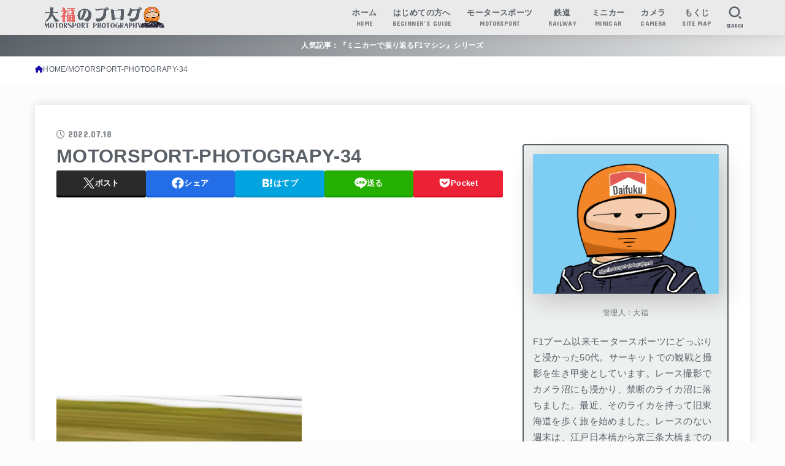

--- FILE ---
content_type: text/html; charset=UTF-8
request_url: https://motorsport-photography.net/honda-f1-technology/motorsport-photograpy-34-2/
body_size: 30384
content:
<!doctype html>
<html dir="ltr" lang="ja">
<head>
<meta charset="utf-8">
<meta http-equiv="X-UA-Compatible" content="IE=edge">
<meta name="HandheldFriendly" content="True">
<meta name="MobileOptimized" content="320">
<meta name="viewport" content="width=device-width, initial-scale=1.0, viewport-fit=cover">
<link rel="pingback" href="https://motorsport-photography.net/xmlrpc.php">
<title>MOTORSPORT-PHOTOGRAPY-34 | 大福のブログ モータースポーツフォトグラフィー</title>

		<!-- All in One SEO 4.9.3 - aioseo.com -->
	<meta name="robots" content="max-image-preview:large" />
	<meta name="author" content="大福"/>
	<link rel="canonical" href="https://motorsport-photography.net/honda-f1-technology/motorsport-photograpy-34-2/" />
	<meta name="generator" content="All in One SEO (AIOSEO) 4.9.3" />

		<!-- Google tag (gtag.js) -->
<script async src="https://www.googletagmanager.com/gtag/js?id=UA-254973584-1"></script>
<script>
  window.dataLayer = window.dataLayer || [];
  function gtag(){dataLayer.push(arguments);}
  gtag('js', new Date());

  gtag('config', 'UA-254973584-1');
</script>

<!-- Google tag (gtag.js) -->
<script async src="https://www.googletagmanager.com/gtag/js?id=G-DXKKGT0MHN"></script>
<script>
  window.dataLayer = window.dataLayer || [];
  function gtag(){dataLayer.push(arguments);}
  gtag('js', new Date());

  gtag('config', 'G-DXKKGT0MHN');
</script>

<!-- Google tag (gtag.js) -->
<script async src="https://www.googletagmanager.com/gtag/js?id=G-DXKKGT0MHN"></script>
<script>
  window.dataLayer = window.dataLayer || [];
  function gtag(){dataLayer.push(arguments);}
  gtag('js', new Date());

  gtag('config', 'G-DXKKGT0MHN');
</script>
		<meta name="twitter:card" content="summary_large_image" />
		<meta name="twitter:site" content="@MSP_PiPi_san" />
		<meta name="twitter:title" content="MOTORSPORT-PHOTOGRAPY-34 | 大福のブログ モータースポーツフォトグラフィー" />
		<meta name="twitter:creator" content="@MSP_PiPi_san" />
		<meta name="twitter:image" content="https://motorsport-photography.net/wp-content/uploads/2021/01/character_orange.png" />
		<script type="application/ld+json" class="aioseo-schema">
			{"@context":"https:\/\/schema.org","@graph":[{"@type":"BreadcrumbList","@id":"https:\/\/motorsport-photography.net\/honda-f1-technology\/motorsport-photograpy-34-2\/#breadcrumblist","itemListElement":[{"@type":"ListItem","@id":"https:\/\/motorsport-photography.net#listItem","position":1,"name":"Home","item":"https:\/\/motorsport-photography.net","nextItem":{"@type":"ListItem","@id":"https:\/\/motorsport-photography.net\/honda-f1-technology\/motorsport-photograpy-34-2\/#listItem","name":"MOTORSPORT-PHOTOGRAPY-34"}},{"@type":"ListItem","@id":"https:\/\/motorsport-photography.net\/honda-f1-technology\/motorsport-photograpy-34-2\/#listItem","position":2,"name":"MOTORSPORT-PHOTOGRAPY-34","previousItem":{"@type":"ListItem","@id":"https:\/\/motorsport-photography.net#listItem","name":"Home"}}]},{"@type":"ItemPage","@id":"https:\/\/motorsport-photography.net\/honda-f1-technology\/motorsport-photograpy-34-2\/#itempage","url":"https:\/\/motorsport-photography.net\/honda-f1-technology\/motorsport-photograpy-34-2\/","name":"MOTORSPORT-PHOTOGRAPY-34 | \u5927\u798f\u306e\u30d6\u30ed\u30b0 \u30e2\u30fc\u30bf\u30fc\u30b9\u30dd\u30fc\u30c4\u30d5\u30a9\u30c8\u30b0\u30e9\u30d5\u30a3\u30fc","inLanguage":"ja","isPartOf":{"@id":"https:\/\/motorsport-photography.net\/#website"},"breadcrumb":{"@id":"https:\/\/motorsport-photography.net\/honda-f1-technology\/motorsport-photograpy-34-2\/#breadcrumblist"},"author":{"@id":"https:\/\/motorsport-photography.net\/author\/snic\/#author"},"creator":{"@id":"https:\/\/motorsport-photography.net\/author\/snic\/#author"},"datePublished":"2022-07-18T13:00:06+09:00","dateModified":"2022-07-18T13:00:06+09:00"},{"@type":"Organization","@id":"https:\/\/motorsport-photography.net\/#organization","name":"\u5927\u798f\u306e\u30d6\u30ed\u30b0 \u30e2\u30fc\u30bf\u30fc\u30b9\u30dd\u30fc\u30c4\u30d5\u30a9\u30c8\u30b0\u30e9\u30d5\u30a3\u30fc","description":"\u30e2\u30fc\u30bf\u30fc\u30b9\u30dd\u30fc\u30c4\u304c\u4e2d\u5fc3\u306e\u96d1\u8a18\u30d6\u30ed\u30b0","url":"https:\/\/motorsport-photography.net\/","logo":{"@type":"ImageObject","url":"https:\/\/i0.wp.com\/motorsport-photography.net\/wp-content\/uploads\/2024\/01\/cropped-fd53d91f5c9c14bacc4c9614732e98c4-scaled-1.gif?fit=2317%2C412&ssl=1","@id":"https:\/\/motorsport-photography.net\/honda-f1-technology\/motorsport-photograpy-34-2\/#organizationLogo","width":2317,"height":412},"image":{"@id":"https:\/\/motorsport-photography.net\/honda-f1-technology\/motorsport-photograpy-34-2\/#organizationLogo"},"sameAs":["https:\/\/twitter.com\/MSP_PiPi_san"]},{"@type":"Person","@id":"https:\/\/motorsport-photography.net\/author\/snic\/#author","url":"https:\/\/motorsport-photography.net\/author\/snic\/","name":"\u5927\u798f","image":{"@type":"ImageObject","@id":"https:\/\/motorsport-photography.net\/honda-f1-technology\/motorsport-photograpy-34-2\/#authorImage","url":"https:\/\/secure.gravatar.com\/avatar\/bcb7513557afba77104716c386443ae386b1f1b835bd5140b7270027860e9d3f?s=96&d=wp_user_avatar&r=g","width":96,"height":96,"caption":"\u5927\u798f"}},{"@type":"WebSite","@id":"https:\/\/motorsport-photography.net\/#website","url":"https:\/\/motorsport-photography.net\/","name":"\u30e2\u30fc\u30bf\u30fc\u30b9\u30dd\u30fc\u30c4\u30d5\u30a9\u30c8\u30b0\u30e9\u30d5\u30a3\u30fc","description":"\u30e2\u30fc\u30bf\u30fc\u30b9\u30dd\u30fc\u30c4\u304c\u4e2d\u5fc3\u306e\u96d1\u8a18\u30d6\u30ed\u30b0","inLanguage":"ja","publisher":{"@id":"https:\/\/motorsport-photography.net\/#organization"}}]}
		</script>
		<!-- All in One SEO -->

<link rel='dns-prefetch' href='//secure.gravatar.com' />
<link rel='dns-prefetch' href='//stats.wp.com' />
<link rel='dns-prefetch' href='//fonts.googleapis.com' />
<link rel='dns-prefetch' href='//cdnjs.cloudflare.com' />
<link rel='dns-prefetch' href='//v0.wordpress.com' />
<link rel='dns-prefetch' href='//jetpack.wordpress.com' />
<link rel='dns-prefetch' href='//s0.wp.com' />
<link rel='dns-prefetch' href='//public-api.wordpress.com' />
<link rel='dns-prefetch' href='//0.gravatar.com' />
<link rel='dns-prefetch' href='//1.gravatar.com' />
<link rel='dns-prefetch' href='//2.gravatar.com' />
<link rel='dns-prefetch' href='//www.googletagmanager.com' />
<link rel='preconnect' href='//i0.wp.com' />
<link rel="alternate" type="application/rss+xml" title="大福のブログ モータースポーツフォトグラフィー &raquo; フィード" href="https://motorsport-photography.net/feed/" />
<link rel="alternate" type="application/rss+xml" title="大福のブログ モータースポーツフォトグラフィー &raquo; コメントフィード" href="https://motorsport-photography.net/comments/feed/" />
<link rel="alternate" type="application/rss+xml" title="大福のブログ モータースポーツフォトグラフィー &raquo; MOTORSPORT-PHOTOGRAPY-34 のコメントのフィード" href="https://motorsport-photography.net/honda-f1-technology/motorsport-photograpy-34-2/feed/" />
<link rel="alternate" title="oEmbed (JSON)" type="application/json+oembed" href="https://motorsport-photography.net/wp-json/oembed/1.0/embed?url=https%3A%2F%2Fmotorsport-photography.net%2Fhonda-f1-technology%2Fmotorsport-photograpy-34-2%2F" />
<link rel="alternate" title="oEmbed (XML)" type="text/xml+oembed" href="https://motorsport-photography.net/wp-json/oembed/1.0/embed?url=https%3A%2F%2Fmotorsport-photography.net%2Fhonda-f1-technology%2Fmotorsport-photograpy-34-2%2F&#038;format=xml" />
		<!-- This site uses the Google Analytics by ExactMetrics plugin v8.11.1 - Using Analytics tracking - https://www.exactmetrics.com/ -->
		<!-- Note: ExactMetrics is not currently configured on this site. The site owner needs to authenticate with Google Analytics in the ExactMetrics settings panel. -->
					<!-- No tracking code set -->
				<!-- / Google Analytics by ExactMetrics -->
		<style id='wp-img-auto-sizes-contain-inline-css' type='text/css'>
img:is([sizes=auto i],[sizes^="auto," i]){contain-intrinsic-size:3000px 1500px}
/*# sourceURL=wp-img-auto-sizes-contain-inline-css */
</style>
<style id='wp-emoji-styles-inline-css' type='text/css'>

	img.wp-smiley, img.emoji {
		display: inline !important;
		border: none !important;
		box-shadow: none !important;
		height: 1em !important;
		width: 1em !important;
		margin: 0 0.07em !important;
		vertical-align: -0.1em !important;
		background: none !important;
		padding: 0 !important;
	}
/*# sourceURL=wp-emoji-styles-inline-css */
</style>
<style id='wp-block-library-inline-css' type='text/css'>
:root{--wp-block-synced-color:#7a00df;--wp-block-synced-color--rgb:122,0,223;--wp-bound-block-color:var(--wp-block-synced-color);--wp-editor-canvas-background:#ddd;--wp-admin-theme-color:#007cba;--wp-admin-theme-color--rgb:0,124,186;--wp-admin-theme-color-darker-10:#006ba1;--wp-admin-theme-color-darker-10--rgb:0,107,160.5;--wp-admin-theme-color-darker-20:#005a87;--wp-admin-theme-color-darker-20--rgb:0,90,135;--wp-admin-border-width-focus:2px}@media (min-resolution:192dpi){:root{--wp-admin-border-width-focus:1.5px}}.wp-element-button{cursor:pointer}:root .has-very-light-gray-background-color{background-color:#eee}:root .has-very-dark-gray-background-color{background-color:#313131}:root .has-very-light-gray-color{color:#eee}:root .has-very-dark-gray-color{color:#313131}:root .has-vivid-green-cyan-to-vivid-cyan-blue-gradient-background{background:linear-gradient(135deg,#00d084,#0693e3)}:root .has-purple-crush-gradient-background{background:linear-gradient(135deg,#34e2e4,#4721fb 50%,#ab1dfe)}:root .has-hazy-dawn-gradient-background{background:linear-gradient(135deg,#faaca8,#dad0ec)}:root .has-subdued-olive-gradient-background{background:linear-gradient(135deg,#fafae1,#67a671)}:root .has-atomic-cream-gradient-background{background:linear-gradient(135deg,#fdd79a,#004a59)}:root .has-nightshade-gradient-background{background:linear-gradient(135deg,#330968,#31cdcf)}:root .has-midnight-gradient-background{background:linear-gradient(135deg,#020381,#2874fc)}:root{--wp--preset--font-size--normal:16px;--wp--preset--font-size--huge:42px}.has-regular-font-size{font-size:1em}.has-larger-font-size{font-size:2.625em}.has-normal-font-size{font-size:var(--wp--preset--font-size--normal)}.has-huge-font-size{font-size:var(--wp--preset--font-size--huge)}.has-text-align-center{text-align:center}.has-text-align-left{text-align:left}.has-text-align-right{text-align:right}.has-fit-text{white-space:nowrap!important}#end-resizable-editor-section{display:none}.aligncenter{clear:both}.items-justified-left{justify-content:flex-start}.items-justified-center{justify-content:center}.items-justified-right{justify-content:flex-end}.items-justified-space-between{justify-content:space-between}.screen-reader-text{border:0;clip-path:inset(50%);height:1px;margin:-1px;overflow:hidden;padding:0;position:absolute;width:1px;word-wrap:normal!important}.screen-reader-text:focus{background-color:#ddd;clip-path:none;color:#444;display:block;font-size:1em;height:auto;left:5px;line-height:normal;padding:15px 23px 14px;text-decoration:none;top:5px;width:auto;z-index:100000}html :where(.has-border-color){border-style:solid}html :where([style*=border-top-color]){border-top-style:solid}html :where([style*=border-right-color]){border-right-style:solid}html :where([style*=border-bottom-color]){border-bottom-style:solid}html :where([style*=border-left-color]){border-left-style:solid}html :where([style*=border-width]){border-style:solid}html :where([style*=border-top-width]){border-top-style:solid}html :where([style*=border-right-width]){border-right-style:solid}html :where([style*=border-bottom-width]){border-bottom-style:solid}html :where([style*=border-left-width]){border-left-style:solid}html :where(img[class*=wp-image-]){height:auto;max-width:100%}:where(figure){margin:0 0 1em}html :where(.is-position-sticky){--wp-admin--admin-bar--position-offset:var(--wp-admin--admin-bar--height,0px)}@media screen and (max-width:600px){html :where(.is-position-sticky){--wp-admin--admin-bar--position-offset:0px}}

/*# sourceURL=wp-block-library-inline-css */
</style><style id='global-styles-inline-css' type='text/css'>
:root{--wp--preset--aspect-ratio--square: 1;--wp--preset--aspect-ratio--4-3: 4/3;--wp--preset--aspect-ratio--3-4: 3/4;--wp--preset--aspect-ratio--3-2: 3/2;--wp--preset--aspect-ratio--2-3: 2/3;--wp--preset--aspect-ratio--16-9: 16/9;--wp--preset--aspect-ratio--9-16: 9/16;--wp--preset--color--black: #000;--wp--preset--color--cyan-bluish-gray: #abb8c3;--wp--preset--color--white: #fff;--wp--preset--color--pale-pink: #f78da7;--wp--preset--color--vivid-red: #cf2e2e;--wp--preset--color--luminous-vivid-orange: #ff6900;--wp--preset--color--luminous-vivid-amber: #fcb900;--wp--preset--color--light-green-cyan: #7bdcb5;--wp--preset--color--vivid-green-cyan: #00d084;--wp--preset--color--pale-cyan-blue: #8ed1fc;--wp--preset--color--vivid-cyan-blue: #0693e3;--wp--preset--color--vivid-purple: #9b51e0;--wp--preset--color--stk-palette-one: var(--stk-palette-color1);--wp--preset--color--stk-palette-two: var(--stk-palette-color2);--wp--preset--color--stk-palette-three: var(--stk-palette-color3);--wp--preset--color--stk-palette-four: var(--stk-palette-color4);--wp--preset--color--stk-palette-five: var(--stk-palette-color5);--wp--preset--color--stk-palette-six: var(--stk-palette-color6);--wp--preset--color--stk-palette-seven: var(--stk-palette-color7);--wp--preset--color--stk-palette-eight: var(--stk-palette-color8);--wp--preset--color--stk-palette-nine: var(--stk-palette-color9);--wp--preset--color--stk-palette-ten: var(--stk-palette-color10);--wp--preset--color--mainttlbg: var(--main-ttl-bg);--wp--preset--color--mainttltext: var(--main-ttl-color);--wp--preset--color--stkeditorcolor-one: var(--stk-editor-color1);--wp--preset--color--stkeditorcolor-two: var(--stk-editor-color2);--wp--preset--color--stkeditorcolor-three: var(--stk-editor-color3);--wp--preset--gradient--vivid-cyan-blue-to-vivid-purple: linear-gradient(135deg,rgb(6,147,227) 0%,rgb(155,81,224) 100%);--wp--preset--gradient--light-green-cyan-to-vivid-green-cyan: linear-gradient(135deg,rgb(122,220,180) 0%,rgb(0,208,130) 100%);--wp--preset--gradient--luminous-vivid-amber-to-luminous-vivid-orange: linear-gradient(135deg,rgb(252,185,0) 0%,rgb(255,105,0) 100%);--wp--preset--gradient--luminous-vivid-orange-to-vivid-red: linear-gradient(135deg,rgb(255,105,0) 0%,rgb(207,46,46) 100%);--wp--preset--gradient--very-light-gray-to-cyan-bluish-gray: linear-gradient(135deg,rgb(238,238,238) 0%,rgb(169,184,195) 100%);--wp--preset--gradient--cool-to-warm-spectrum: linear-gradient(135deg,rgb(74,234,220) 0%,rgb(151,120,209) 20%,rgb(207,42,186) 40%,rgb(238,44,130) 60%,rgb(251,105,98) 80%,rgb(254,248,76) 100%);--wp--preset--gradient--blush-light-purple: linear-gradient(135deg,rgb(255,206,236) 0%,rgb(152,150,240) 100%);--wp--preset--gradient--blush-bordeaux: linear-gradient(135deg,rgb(254,205,165) 0%,rgb(254,45,45) 50%,rgb(107,0,62) 100%);--wp--preset--gradient--luminous-dusk: linear-gradient(135deg,rgb(255,203,112) 0%,rgb(199,81,192) 50%,rgb(65,88,208) 100%);--wp--preset--gradient--pale-ocean: linear-gradient(135deg,rgb(255,245,203) 0%,rgb(182,227,212) 50%,rgb(51,167,181) 100%);--wp--preset--gradient--electric-grass: linear-gradient(135deg,rgb(202,248,128) 0%,rgb(113,206,126) 100%);--wp--preset--gradient--midnight: linear-gradient(135deg,rgb(2,3,129) 0%,rgb(40,116,252) 100%);--wp--preset--font-size--small: 13px;--wp--preset--font-size--medium: 20px;--wp--preset--font-size--large: 36px;--wp--preset--font-size--x-large: 42px;--wp--preset--spacing--20: 0.44rem;--wp--preset--spacing--30: 0.67rem;--wp--preset--spacing--40: 1rem;--wp--preset--spacing--50: 1.5rem;--wp--preset--spacing--60: 2.25rem;--wp--preset--spacing--70: 3.38rem;--wp--preset--spacing--80: 5.06rem;--wp--preset--shadow--natural: 6px 6px 9px rgba(0, 0, 0, 0.2);--wp--preset--shadow--deep: 12px 12px 50px rgba(0, 0, 0, 0.4);--wp--preset--shadow--sharp: 6px 6px 0px rgba(0, 0, 0, 0.2);--wp--preset--shadow--outlined: 6px 6px 0px -3px rgb(255, 255, 255), 6px 6px rgb(0, 0, 0);--wp--preset--shadow--crisp: 6px 6px 0px rgb(0, 0, 0);}:where(.is-layout-flex){gap: 0.5em;}:where(.is-layout-grid){gap: 0.5em;}body .is-layout-flex{display: flex;}.is-layout-flex{flex-wrap: wrap;align-items: center;}.is-layout-flex > :is(*, div){margin: 0;}body .is-layout-grid{display: grid;}.is-layout-grid > :is(*, div){margin: 0;}:where(.wp-block-columns.is-layout-flex){gap: 2em;}:where(.wp-block-columns.is-layout-grid){gap: 2em;}:where(.wp-block-post-template.is-layout-flex){gap: 1.25em;}:where(.wp-block-post-template.is-layout-grid){gap: 1.25em;}.has-black-color{color: var(--wp--preset--color--black) !important;}.has-cyan-bluish-gray-color{color: var(--wp--preset--color--cyan-bluish-gray) !important;}.has-white-color{color: var(--wp--preset--color--white) !important;}.has-pale-pink-color{color: var(--wp--preset--color--pale-pink) !important;}.has-vivid-red-color{color: var(--wp--preset--color--vivid-red) !important;}.has-luminous-vivid-orange-color{color: var(--wp--preset--color--luminous-vivid-orange) !important;}.has-luminous-vivid-amber-color{color: var(--wp--preset--color--luminous-vivid-amber) !important;}.has-light-green-cyan-color{color: var(--wp--preset--color--light-green-cyan) !important;}.has-vivid-green-cyan-color{color: var(--wp--preset--color--vivid-green-cyan) !important;}.has-pale-cyan-blue-color{color: var(--wp--preset--color--pale-cyan-blue) !important;}.has-vivid-cyan-blue-color{color: var(--wp--preset--color--vivid-cyan-blue) !important;}.has-vivid-purple-color{color: var(--wp--preset--color--vivid-purple) !important;}.has-black-background-color{background-color: var(--wp--preset--color--black) !important;}.has-cyan-bluish-gray-background-color{background-color: var(--wp--preset--color--cyan-bluish-gray) !important;}.has-white-background-color{background-color: var(--wp--preset--color--white) !important;}.has-pale-pink-background-color{background-color: var(--wp--preset--color--pale-pink) !important;}.has-vivid-red-background-color{background-color: var(--wp--preset--color--vivid-red) !important;}.has-luminous-vivid-orange-background-color{background-color: var(--wp--preset--color--luminous-vivid-orange) !important;}.has-luminous-vivid-amber-background-color{background-color: var(--wp--preset--color--luminous-vivid-amber) !important;}.has-light-green-cyan-background-color{background-color: var(--wp--preset--color--light-green-cyan) !important;}.has-vivid-green-cyan-background-color{background-color: var(--wp--preset--color--vivid-green-cyan) !important;}.has-pale-cyan-blue-background-color{background-color: var(--wp--preset--color--pale-cyan-blue) !important;}.has-vivid-cyan-blue-background-color{background-color: var(--wp--preset--color--vivid-cyan-blue) !important;}.has-vivid-purple-background-color{background-color: var(--wp--preset--color--vivid-purple) !important;}.has-black-border-color{border-color: var(--wp--preset--color--black) !important;}.has-cyan-bluish-gray-border-color{border-color: var(--wp--preset--color--cyan-bluish-gray) !important;}.has-white-border-color{border-color: var(--wp--preset--color--white) !important;}.has-pale-pink-border-color{border-color: var(--wp--preset--color--pale-pink) !important;}.has-vivid-red-border-color{border-color: var(--wp--preset--color--vivid-red) !important;}.has-luminous-vivid-orange-border-color{border-color: var(--wp--preset--color--luminous-vivid-orange) !important;}.has-luminous-vivid-amber-border-color{border-color: var(--wp--preset--color--luminous-vivid-amber) !important;}.has-light-green-cyan-border-color{border-color: var(--wp--preset--color--light-green-cyan) !important;}.has-vivid-green-cyan-border-color{border-color: var(--wp--preset--color--vivid-green-cyan) !important;}.has-pale-cyan-blue-border-color{border-color: var(--wp--preset--color--pale-cyan-blue) !important;}.has-vivid-cyan-blue-border-color{border-color: var(--wp--preset--color--vivid-cyan-blue) !important;}.has-vivid-purple-border-color{border-color: var(--wp--preset--color--vivid-purple) !important;}.has-vivid-cyan-blue-to-vivid-purple-gradient-background{background: var(--wp--preset--gradient--vivid-cyan-blue-to-vivid-purple) !important;}.has-light-green-cyan-to-vivid-green-cyan-gradient-background{background: var(--wp--preset--gradient--light-green-cyan-to-vivid-green-cyan) !important;}.has-luminous-vivid-amber-to-luminous-vivid-orange-gradient-background{background: var(--wp--preset--gradient--luminous-vivid-amber-to-luminous-vivid-orange) !important;}.has-luminous-vivid-orange-to-vivid-red-gradient-background{background: var(--wp--preset--gradient--luminous-vivid-orange-to-vivid-red) !important;}.has-very-light-gray-to-cyan-bluish-gray-gradient-background{background: var(--wp--preset--gradient--very-light-gray-to-cyan-bluish-gray) !important;}.has-cool-to-warm-spectrum-gradient-background{background: var(--wp--preset--gradient--cool-to-warm-spectrum) !important;}.has-blush-light-purple-gradient-background{background: var(--wp--preset--gradient--blush-light-purple) !important;}.has-blush-bordeaux-gradient-background{background: var(--wp--preset--gradient--blush-bordeaux) !important;}.has-luminous-dusk-gradient-background{background: var(--wp--preset--gradient--luminous-dusk) !important;}.has-pale-ocean-gradient-background{background: var(--wp--preset--gradient--pale-ocean) !important;}.has-electric-grass-gradient-background{background: var(--wp--preset--gradient--electric-grass) !important;}.has-midnight-gradient-background{background: var(--wp--preset--gradient--midnight) !important;}.has-small-font-size{font-size: var(--wp--preset--font-size--small) !important;}.has-medium-font-size{font-size: var(--wp--preset--font-size--medium) !important;}.has-large-font-size{font-size: var(--wp--preset--font-size--large) !important;}.has-x-large-font-size{font-size: var(--wp--preset--font-size--x-large) !important;}
/*# sourceURL=global-styles-inline-css */
</style>

<style id='classic-theme-styles-inline-css' type='text/css'>
/*! This file is auto-generated */
.wp-block-button__link{color:#fff;background-color:#32373c;border-radius:9999px;box-shadow:none;text-decoration:none;padding:calc(.667em + 2px) calc(1.333em + 2px);font-size:1.125em}.wp-block-file__button{background:#32373c;color:#fff;text-decoration:none}
/*# sourceURL=/wp-includes/css/classic-themes.min.css */
</style>
<link rel='stylesheet' id='toc-screen-css' href='https://motorsport-photography.net/wp-content/plugins/table-of-contents-plus/screen.min.css?ver=2411.1' type='text/css' media='all' />
<link rel='stylesheet' id='wp-polls-css' href='https://motorsport-photography.net/wp-content/plugins/wp-polls/polls-css.css?ver=2.77.3' type='text/css' media='all' />
<style id='wp-polls-inline-css' type='text/css'>
.wp-polls .pollbar {
	margin: 1px;
	font-size: 6px;
	line-height: 8px;
	height: 8px;
	background-image: url('https://motorsport-photography.net/wp-content/plugins/wp-polls/images/default/pollbg.gif');
	border: 1px solid #c8c8c8;
}

/*# sourceURL=wp-polls-inline-css */
</style>
<link rel='stylesheet' id='stk_style-css' href='https://motorsport-photography.net/wp-content/themes/jstork19/style.css?ver=5.17.1' type='text/css' media='all' />
<style id='stk_style-inline-css' type='text/css'>
:root{--stk-base-font-family:"游ゴシック","Yu Gothic","游ゴシック体","YuGothic","Hiragino Kaku Gothic ProN",Meiryo,sans-serif;--stk-base-font-size-pc:103%;--stk-base-font-size-sp:103%;--stk-font-weight:400;--stk-font-feature-settings:normal;--stk-font-awesome-free:"Font Awesome 6 Free";--stk-font-awesome-brand:"Font Awesome 6 Brands";--wp--preset--font-size--medium:clamp(1.2em,2.5vw,20px);--wp--preset--font-size--large:clamp(1.5em,4.5vw,36px);--wp--preset--font-size--x-large:clamp(1.9em,5.25vw,42px);--wp--style--gallery-gap-default:.5em;--stk-flex-style:flex-start;--stk-wrap-width:1166px;--stk-wide-width:980px;--stk-main-width:728px;--stk-side-margin:32px;--stk-post-thumb-ratio:3/2;--stk-post-title-font_size:clamp(1.4em,4vw,1.9em);--stk-h1-font_size:clamp(1.4em,4vw,1.9em);--stk-h2-font_size:clamp(1.2em,2.6vw,1.3em);--stk-h2-normal-font_size:125%;--stk-h3-font_size:clamp(1.1em,2.3vw,1.15em);--stk-h4-font_size:105%;--stk-h5-font_size:100%;--stk-line_height:1.8;--stk-heading-line_height:1.5;--stk-heading-margin_top:2em;--stk-heading-margin_bottom:1em;--stk-margin:1.6em;--stk-h2-margin-rl:-2vw;--stk-el-margin-rl:-4vw;--stk-list-icon-size:1.8em;--stk-list-item-margin:.7em;--stk-list-margin:1em;--stk-h2-border_radius:3px;--stk-h2-border_width:4px;--stk-h3-border_width:4px;--stk-h4-border_width:4px;--stk-wttl-border_radius:0;--stk-wttl-border_width:2px;--stk-supplement-border_radius:4px;--stk-supplement-border_width:2px;--stk-supplement-sat:82%;--stk-supplement-lig:86%;--stk-box-border_radius:4px;--stk-box-border_width:2px;--stk-btn-border_radius:3px;--stk-btn-border_width:2px;--stk-post-radius:0;--stk-postlist-radius:0;--stk-cardlist-radius:0;--stk-shadow-s:1px 2px 10px rgba(0,0,0,.2);--stk-shadow-l:5px 10px 20px rgba(0,0,0,.2);--main-text-color:#596067;--main-link-color:#1a0dab;--main-link-color-hover:#cc3434;--main-ttl-bg:#596067;--main-ttl-bg-rgba:rgba(89,96,103,.1);--main-ttl-color:#fff;--header-bg:#eaeaea;--header-bg-overlay:#596067;--header-logo-color:#eaeaea;--header-text-color:#596067;--inner-content-bg:#fff;--label-bg:#596067;--label-text-color:#fff;--slider-text-color:#444;--side-text-color:#596067;--footer-bg:#596067;--footer-text-color:#fff;--footer-link-color:#fff;--new-mark-bg:#e66b6b;--oc-box-blue:#19b4ce;--oc-box-blue-inner:#d4f3ff;--oc-box-red:#ee5656;--oc-box-red-inner:#feeeed;--oc-box-yellow:#f7cf2e;--oc-box-yellow-inner:#fffae2;--oc-box-green:#39cd75;--oc-box-green-inner:#e8fbf0;--oc-box-pink:#f7b2b2;--oc-box-pink-inner:#fee;--oc-box-gray:#9c9c9c;--oc-box-gray-inner:#f5f5f5;--oc-box-black:#313131;--oc-box-black-inner:#404040;--oc-btn-rich_yellow:#f7cf2e;--oc-btn-rich_yellow-sdw:rgba(222,182,21,1);--oc-btn-rich_pink:#ee5656;--oc-btn-rich_pink-sdw:rgba(213,61,61,1);--oc-btn-rich_orange:#ef9b2f;--oc-btn-rich_orange-sdw:rgba(214,130,22,1);--oc-btn-rich_green:#39cd75;--oc-btn-rich_green-sdw:rgba(32,180,92,1);--oc-btn-rich_blue:#19b4ce;--oc-btn-rich_blue-sdw:rgba(0,155,181,1);--oc-base-border-color:rgba(125,125,125,.3);--oc-has-background-basic-padding:1.1em;--stk-maker-yellow:#ff6;--stk-maker-pink:#ffd5d5;--stk-maker-blue:#b5dfff;--stk-maker-green:#cff7c7;--stk-caption-font-size:11px;--stk-palette-color1:#abb8c3;--stk-palette-color2:#f78da7;--stk-palette-color3:#cf2e2e;--stk-palette-color4:#ff6900;--stk-palette-color5:#fcb900;--stk-palette-color6:#7bdcb5;--stk-palette-color7:#00d084;--stk-palette-color8:#8ed1fc;--stk-palette-color9:#0693e3;--stk-palette-color10:#9b51e0;--stk-editor-color1:#1bb4d3;--stk-editor-color2:#f55e5e;--stk-editor-color3:#ee2;--stk-editor-color1-rgba:rgba(27,180,211,.1);--stk-editor-color2-rgba:rgba(245,94,94,.1);--stk-editor-color3-rgba:rgba(238,238,34,.1)}
#toc_container li::before{content:none}@media only screen and (max-width:480px){#toc_container{font-size:90%}}#toc_container{width:100%!important;padding:1.2em;border:5px solid rgba(100,100,100,.2);background:inherit!important}#toc_container li{margin:1em 0;font-weight:bold}#toc_container li li{font-weight:normal;margin:.5em 0}#toc_container .toc_number{display:inline-block;font-weight:bold;font-size:75%;background-color:var(--main-ttl-bg);color:var(--main-ttl-color);min-width:2.1em;min-height:2.1em;line-height:2.1;text-align:center;border-radius:1em;margin-right:.3em;padding:0 7px}#toc_container a{color:inherit;text-decoration:none}#toc_container a:hover{text-decoration:underline}#toc_container p.toc_title{font-weight:bold;text-align:left;margin:0 auto;font-size:100%;vertical-align:middle}#toc_container .toc_title::before{display:inline-block;font-family:var(--stk-font-awesome-free,"Font Awesome 5 Free");font-weight:900;content:"\f03a";margin-right:.8em;margin-left:.4em;transform:scale(1.4);color:var(--main-ttl-bg)}#toc_container .toc_title .toc_toggle{font-size:80%;font-weight:normal;margin-left:.2em}#toc_container .toc_list{max-width:580px;margin-left:auto;margin-right:auto}#toc_container .toc_list>li{padding-left:0}
.fb-likebtn .like_text::after{content:"この記事が気に入ったらフォローしよう！"}#related-box .h_ttl::after{content:"こちらの記事も人気です"}.stk_authorbox>.h_ttl:not(.subtext__none)::after{content:"この記事を書いた人"}#author-newpost .h_ttl::after{content:"このライターの最新記事"}
.header-info{color:#fff;background:#596067;background:linear-gradient(135deg,#596067,#eaeaea)}
/*# sourceURL=stk_style-inline-css */
</style>
<link rel='stylesheet' id='stk_child-style-css' href='https://motorsport-photography.net/wp-content/themes/jstork19_custom/style.css' type='text/css' media='all' />
<link rel='stylesheet' id='gf_font-css' href='https://fonts.googleapis.com/css?family=Concert+One&#038;display=swap' type='text/css' media='all' />
<style id='gf_font-inline-css' type='text/css'>
.gf {font-family: "Concert One", "游ゴシック", "Yu Gothic", "游ゴシック体", "YuGothic", "Hiragino Kaku Gothic ProN", Meiryo, sans-serif;}
/*# sourceURL=gf_font-inline-css */
</style>
<link rel='stylesheet' id='fontawesome-css' href='https://cdnjs.cloudflare.com/ajax/libs/font-awesome/6.7.2/css/all.min.css' type='text/css' media='all' />
<link rel='stylesheet' id='jetpack-subscriptions-css' href='https://motorsport-photography.net/wp-content/plugins/jetpack/_inc/build/subscriptions/subscriptions.min.css?ver=15.4' type='text/css' media='all' />
<script type="text/javascript" src="https://motorsport-photography.net/wp-includes/js/jquery/jquery.min.js?ver=3.7.1" id="jquery-core-js"></script>
<script type="text/javascript" src="https://motorsport-photography.net/wp-includes/js/jquery/jquery-migrate.min.js?ver=3.4.1" id="jquery-migrate-js"></script>
<link rel="https://api.w.org/" href="https://motorsport-photography.net/wp-json/" /><link rel="alternate" title="JSON" type="application/json" href="https://motorsport-photography.net/wp-json/wp/v2/media/28608" /><link rel="EditURI" type="application/rsd+xml" title="RSD" href="https://motorsport-photography.net/xmlrpc.php?rsd" />

<link rel='shortlink' href='https://wp.me/a9QROk-7rq' />

<link rel="stylesheet" href="https://motorsport-photography.net/wp-content/plugins/count-per-day/counter.css" type="text/css" />
<meta name="generator" content="Site Kit by Google 1.170.0" />	<style>img#wpstats{display:none}</style>
		
<!-- Site Kit が追加した Google AdSense メタタグ -->
<meta name="google-adsense-platform-account" content="ca-host-pub-2644536267352236">
<meta name="google-adsense-platform-domain" content="sitekit.withgoogle.com">
<!-- Site Kit が追加した End Google AdSense メタタグ -->
<style type="text/css" id="custom-background-css">
body.custom-background { background-color: #fcfcfc; }
</style>
	<link rel="icon" href="https://i0.wp.com/motorsport-photography.net/wp-content/uploads/2024/01/cropped-8cc4ac1317b8281ea4492634b3a8cd72-scaled-1.jpg?fit=32%2C32&#038;ssl=1" sizes="32x32" />
<link rel="icon" href="https://i0.wp.com/motorsport-photography.net/wp-content/uploads/2024/01/cropped-8cc4ac1317b8281ea4492634b3a8cd72-scaled-1.jpg?fit=192%2C192&#038;ssl=1" sizes="192x192" />
<link rel="apple-touch-icon" href="https://i0.wp.com/motorsport-photography.net/wp-content/uploads/2024/01/cropped-8cc4ac1317b8281ea4492634b3a8cd72-scaled-1.jpg?fit=180%2C180&#038;ssl=1" />
<meta name="msapplication-TileImage" content="https://i0.wp.com/motorsport-photography.net/wp-content/uploads/2024/01/cropped-8cc4ac1317b8281ea4492634b3a8cd72-scaled-1.jpg?fit=270%2C270&#038;ssl=1" />
</head>
<body class="attachment wp-singular attachment-template-default single single-attachment postid-28608 attachmentid-28608 attachment-jpeg custom-background wp-custom-logo wp-embed-responsive wp-theme-jstork19 wp-child-theme-jstork19_custom fixhead-active h_marker h_layout_pc_left_full h_layout_sp_center">
<svg aria-hidden="true" xmlns="http://www.w3.org/2000/svg" width="0" height="0" focusable="false" role="none" style="visibility: hidden; position: absolute; left: -9999px; overflow: hidden;"><defs><symbol id="svgicon_search_btn" viewBox="0 0 50 50"><path d="M44.35,48.52l-4.95-4.95c-1.17-1.17-1.17-3.07,0-4.24l0,0c1.17-1.17,3.07-1.17,4.24,0l4.95,4.95c1.17,1.17,1.17,3.07,0,4.24 l0,0C47.42,49.7,45.53,49.7,44.35,48.52z"/><path d="M22.81,7c8.35,0,15.14,6.79,15.14,15.14s-6.79,15.14-15.14,15.14S7.67,30.49,7.67,22.14S14.46,7,22.81,7 M22.81,1 C11.13,1,1.67,10.47,1.67,22.14s9.47,21.14,21.14,21.14s21.14-9.47,21.14-21.14S34.49,1,22.81,1L22.81,1z"/></symbol><symbol id="svgicon_nav_btn" viewBox="0 0 50 50"><path d="M45.1,46.5H4.9c-1.6,0-2.9-1.3-2.9-2.9v-0.2c0-1.6,1.3-2.9,2.9-2.9h40.2c1.6,0,2.9,1.3,2.9,2.9v0.2 C48,45.2,46.7,46.5,45.1,46.5z"/><path d="M45.1,28.5H4.9c-1.6,0-2.9-1.3-2.9-2.9v-0.2c0-1.6,1.3-2.9,2.9-2.9h40.2c1.6,0,2.9,1.3,2.9,2.9v0.2 C48,27.2,46.7,28.5,45.1,28.5z"/><path d="M45.1,10.5H4.9C3.3,10.5,2,9.2,2,7.6V7.4c0-1.6,1.3-2.9,2.9-2.9h40.2c1.6,0,2.9,1.3,2.9,2.9v0.2 C48,9.2,46.7,10.5,45.1,10.5z"/></symbol><symbol id="stk-envelope-svg" viewBox="0 0 300 300"><path d="M300.03,81.5c0-30.25-24.75-55-55-55h-190c-30.25,0-55,24.75-55,55v140c0,30.25,24.75,55,55,55h190c30.25,0,55-24.75,55-55 V81.5z M37.4,63.87c4.75-4.75,11.01-7.37,17.63-7.37h190c6.62,0,12.88,2.62,17.63,7.37c4.75,4.75,7.37,11.01,7.37,17.63v5.56 c-0.32,0.2-0.64,0.41-0.95,0.64L160.2,169.61c-0.75,0.44-5.12,2.89-10.17,2.89c-4.99,0-9.28-2.37-10.23-2.94L30.99,87.7 c-0.31-0.23-0.63-0.44-0.95-0.64V81.5C30.03,74.88,32.65,68.62,37.4,63.87z M262.66,239.13c-4.75,4.75-11.01,7.37-17.63,7.37h-190 c-6.62,0-12.88-2.62-17.63-7.37c-4.75-4.75-7.37-11.01-7.37-17.63v-99.48l93.38,70.24c0.16,0.12,0.32,0.24,0.49,0.35 c1.17,0.81,11.88,7.88,26.13,7.88c14.25,0,24.96-7.07,26.14-7.88c0.17-0.11,0.33-0.23,0.49-0.35l93.38-70.24v99.48 C270.03,228.12,267.42,234.38,262.66,239.13z"/></symbol><symbol id="stk-close-svg" viewBox="0 0 384 512"><path fill="currentColor" d="M342.6 150.6c12.5-12.5 12.5-32.8 0-45.3s-32.8-12.5-45.3 0L192 210.7 86.6 105.4c-12.5-12.5-32.8-12.5-45.3 0s-12.5 32.8 0 45.3L146.7 256 41.4 361.4c-12.5 12.5-12.5 32.8 0 45.3s32.8 12.5 45.3 0L192 301.3 297.4 406.6c12.5 12.5 32.8 12.5 45.3 0s12.5-32.8 0-45.3L237.3 256 342.6 150.6z"/></symbol><symbol id="stk-twitter-svg" viewBox="0 0 512 512"><path d="M299.8,219.7L471,20.7h-40.6L281.7,193.4L163,20.7H26l179.6,261.4L26,490.7h40.6l157-182.5L349,490.7h137L299.8,219.7 L299.8,219.7z M244.2,284.3l-18.2-26L81.2,51.2h62.3l116.9,167.1l18.2,26l151.9,217.2h-62.3L244.2,284.3L244.2,284.3z"/></symbol><symbol id="stk-twitter_bird-svg" viewBox="0 0 512 512"><path d="M459.37 151.716c.325 4.548.325 9.097.325 13.645 0 138.72-105.583 298.558-298.558 298.558-59.452 0-114.68-17.219-161.137-47.106 8.447.974 16.568 1.299 25.34 1.299 49.055 0 94.213-16.568 130.274-44.832-46.132-.975-84.792-31.188-98.112-72.772 6.498.974 12.995 1.624 19.818 1.624 9.421 0 18.843-1.3 27.614-3.573-48.081-9.747-84.143-51.98-84.143-102.985v-1.299c13.969 7.797 30.214 12.67 47.431 13.319-28.264-18.843-46.781-51.005-46.781-87.391 0-19.492 5.197-37.36 14.294-52.954 51.655 63.675 129.3 105.258 216.365 109.807-1.624-7.797-2.599-15.918-2.599-24.04 0-57.828 46.782-104.934 104.934-104.934 30.213 0 57.502 12.67 76.67 33.137 23.715-4.548 46.456-13.32 66.599-25.34-7.798 24.366-24.366 44.833-46.132 57.827 21.117-2.273 41.584-8.122 60.426-16.243-14.292 20.791-32.161 39.308-52.628 54.253z"/></symbol><symbol id="stk-bluesky-svg" viewBox="0 0 256 256"><path d="M 60.901 37.747 C 88.061 58.137 117.273 99.482 127.999 121.666 C 138.727 99.482 167.938 58.137 195.099 37.747 C 214.696 23.034 246.45 11.651 246.45 47.874 C 246.45 55.109 242.302 108.648 239.869 117.34 C 231.413 147.559 200.6 155.266 173.189 150.601 C 221.101 158.756 233.288 185.766 206.966 212.776 C 156.975 264.073 135.115 199.905 129.514 183.464 C 128.487 180.449 128.007 179.038 127.999 180.238 C 127.992 179.038 127.512 180.449 126.486 183.464 C 120.884 199.905 99.024 264.073 49.033 212.776 C 22.711 185.766 34.899 158.756 82.81 150.601 C 55.4 155.266 24.587 147.559 16.13 117.34 C 13.697 108.648 9.55 55.109 9.55 47.874 C 9.55 11.651 41.304 23.034 60.901 37.747 Z"/></symbol><symbol id="stk-facebook-svg" viewBox="0 0 512 512"><path d="M504 256C504 119 393 8 256 8S8 119 8 256c0 123.78 90.69 226.38 209.25 245V327.69h-63V256h63v-54.64c0-62.15 37-96.48 93.67-96.48 27.14 0 55.52 4.84 55.52 4.84v61h-31.28c-30.8 0-40.41 19.12-40.41 38.73V256h68.78l-11 71.69h-57.78V501C413.31 482.38 504 379.78 504 256z"/></symbol><symbol id="stk-hatebu-svg" viewBox="0 0 50 50"><path d="M5.53,7.51c5.39,0,10.71,0,16.02,0,.73,0,1.47,.06,2.19,.19,3.52,.6,6.45,3.36,6.99,6.54,.63,3.68-1.34,7.09-5.02,8.67-.32,.14-.63,.27-1.03,.45,3.69,.93,6.25,3.02,7.37,6.59,1.79,5.7-2.32,11.79-8.4,12.05-6.01,.26-12.03,.06-18.13,.06V7.51Zm8.16,28.37c.16,.03,.26,.07,.35,.07,1.82,0,3.64,.03,5.46,0,2.09-.03,3.73-1.58,3.89-3.62,.14-1.87-1.28-3.79-3.27-3.97-2.11-.19-4.25-.04-6.42-.04v7.56Zm-.02-13.77c1.46,0,2.83,0,4.2,0,.29,0,.58,0,.86-.03,1.67-.21,3.01-1.53,3.17-3.12,.16-1.62-.75-3.32-2.36-3.61-1.91-.34-3.89-.25-5.87-.35v7.1Z"/><path d="M43.93,30.53h-7.69V7.59h7.69V30.53Z"/><path d="M44,38.27c0,2.13-1.79,3.86-3.95,3.83-2.12-.03-3.86-1.77-3.85-3.85,0-2.13,1.8-3.86,3.96-3.83,2.12,.03,3.85,1.75,3.84,3.85Z"/></symbol><symbol id="stk-line-svg" viewBox="0 0 32 32"><path d="M25.82 13.151c0.465 0 0.84 0.38 0.84 0.841 0 0.46-0.375 0.84-0.84 0.84h-2.34v1.5h2.34c0.465 0 0.84 0.377 0.84 0.84 0 0.459-0.375 0.839-0.84 0.839h-3.181c-0.46 0-0.836-0.38-0.836-0.839v-6.361c0-0.46 0.376-0.84 0.84-0.84h3.181c0.461 0 0.836 0.38 0.836 0.84 0 0.465-0.375 0.84-0.84 0.84h-2.34v1.5zM20.68 17.172c0 0.36-0.232 0.68-0.576 0.795-0.085 0.028-0.177 0.041-0.265 0.041-0.281 0-0.521-0.12-0.68-0.333l-3.257-4.423v3.92c0 0.459-0.372 0.839-0.841 0.839-0.461 0-0.835-0.38-0.835-0.839v-6.361c0-0.36 0.231-0.68 0.573-0.793 0.080-0.031 0.181-0.044 0.259-0.044 0.26 0 0.5 0.139 0.66 0.339l3.283 4.44v-3.941c0-0.46 0.376-0.84 0.84-0.84 0.46 0 0.84 0.38 0.84 0.84zM13.025 17.172c0 0.459-0.376 0.839-0.841 0.839-0.46 0-0.836-0.38-0.836-0.839v-6.361c0-0.46 0.376-0.84 0.84-0.84 0.461 0 0.837 0.38 0.837 0.84zM9.737 18.011h-3.181c-0.46 0-0.84-0.38-0.84-0.839v-6.361c0-0.46 0.38-0.84 0.84-0.84 0.464 0 0.84 0.38 0.84 0.84v5.521h2.341c0.464 0 0.839 0.377 0.839 0.84 0 0.459-0.376 0.839-0.839 0.839zM32 13.752c0-7.161-7.18-12.989-16-12.989s-16 5.828-16 12.989c0 6.415 5.693 11.789 13.38 12.811 0.521 0.109 1.231 0.344 1.411 0.787 0.16 0.401 0.105 1.021 0.051 1.44l-0.219 1.36c-0.060 0.401-0.32 1.581 1.399 0.86 1.721-0.719 9.221-5.437 12.581-9.3 2.299-2.519 3.397-5.099 3.397-7.957z"/></symbol><symbol id="stk-pokect-svg" viewBox="0 0 50 50"><path d="M8.04,6.5c-2.24,.15-3.6,1.42-3.6,3.7v13.62c0,11.06,11,19.75,20.52,19.68,10.7-.08,20.58-9.11,20.58-19.68V10.2c0-2.28-1.44-3.57-3.7-3.7H8.04Zm8.67,11.08l8.25,7.84,8.26-7.84c3.7-1.55,5.31,2.67,3.79,3.9l-10.76,10.27c-.35,.33-2.23,.33-2.58,0l-10.76-10.27c-1.45-1.36,.44-5.65,3.79-3.9h0Z"/></symbol><symbol id="stk-pinterest-svg" viewBox="0 0 50 50"><path d="M3.63,25c.11-6.06,2.25-11.13,6.43-15.19,4.18-4.06,9.15-6.12,14.94-6.18,6.23,.11,11.34,2.24,15.32,6.38,3.98,4.15,6,9.14,6.05,14.98-.11,6.01-2.25,11.06-6.43,15.15-4.18,4.09-9.15,6.16-14.94,6.21-2,0-4-.31-6.01-.92,.39-.61,.78-1.31,1.17-2.09,.44-.94,1-2.73,1.67-5.34,.17-.72,.42-1.7,.75-2.92,.39,.67,1.06,1.28,2,1.84,2.5,1.17,5.15,1.06,7.93-.33,2.89-1.67,4.9-4.26,6.01-7.76,1-3.67,.88-7.08-.38-10.22-1.25-3.15-3.49-5.41-6.72-6.8-4.06-1.17-8.01-1.04-11.85,.38s-6.51,3.85-8.01,7.3c-.39,1.28-.62,2.55-.71,3.8s-.04,2.47,.12,3.67,.59,2.27,1.25,3.21,1.56,1.67,2.67,2.17c.28,.11,.5,.11,.67,0,.22-.11,.44-.56,.67-1.33s.31-1.31,.25-1.59c-.06-.11-.17-.31-.33-.59-1.17-1.89-1.56-3.88-1.17-5.97,.39-2.09,1.25-3.85,2.59-5.3,2.06-1.84,4.47-2.84,7.22-3,2.75-.17,5.11,.59,7.05,2.25,1.06,1.22,1.74,2.7,2.04,4.42s.31,3.38,0,4.97c-.31,1.59-.85,3.07-1.63,4.47-1.39,2.17-3.03,3.28-4.92,3.34-1.11-.06-2.02-.49-2.71-1.29s-.91-1.74-.62-2.79c.11-.61,.44-1.81,1-3.59s.86-3.12,.92-4c-.17-2.12-1.14-3.2-2.92-3.26-1.39,.17-2.42,.79-3.09,1.88s-1.03,2.32-1.09,3.71c.17,1.62,.42,2.73,.75,3.34-.61,2.5-1.09,4.51-1.42,6.01-.11,.39-.42,1.59-.92,3.59s-.78,3.53-.83,4.59v2.34c-3.95-1.84-7.07-4.49-9.35-7.97-2.28-3.48-3.42-7.33-3.42-11.56Z"/></symbol><symbol id="stk-instagram-svg" viewBox="0 0 448 512"><path d="M224.1 141c-63.6 0-114.9 51.3-114.9 114.9s51.3 114.9 114.9 114.9S339 319.5 339 255.9 287.7 141 224.1 141zm0 189.6c-41.1 0-74.7-33.5-74.7-74.7s33.5-74.7 74.7-74.7 74.7 33.5 74.7 74.7-33.6 74.7-74.7 74.7zm146.4-194.3c0 14.9-12 26.8-26.8 26.8-14.9 0-26.8-12-26.8-26.8s12-26.8 26.8-26.8 26.8 12 26.8 26.8zm76.1 27.2c-1.7-35.9-9.9-67.7-36.2-93.9-26.2-26.2-58-34.4-93.9-36.2-37-2.1-147.9-2.1-184.9 0-35.8 1.7-67.6 9.9-93.9 36.1s-34.4 58-36.2 93.9c-2.1 37-2.1 147.9 0 184.9 1.7 35.9 9.9 67.7 36.2 93.9s58 34.4 93.9 36.2c37 2.1 147.9 2.1 184.9 0 35.9-1.7 67.7-9.9 93.9-36.2 26.2-26.2 34.4-58 36.2-93.9 2.1-37 2.1-147.8 0-184.8zM398.8 388c-7.8 19.6-22.9 34.7-42.6 42.6-29.5 11.7-99.5 9-132.1 9s-102.7 2.6-132.1-9c-19.6-7.8-34.7-22.9-42.6-42.6-11.7-29.5-9-99.5-9-132.1s-2.6-102.7 9-132.1c7.8-19.6 22.9-34.7 42.6-42.6 29.5-11.7 99.5-9 132.1-9s102.7-2.6 132.1 9c19.6 7.8 34.7 22.9 42.6 42.6 11.7 29.5 9 99.5 9 132.1s2.7 102.7-9 132.1z"/></symbol><symbol id="stk-youtube-svg" viewBox="0 0 576 512"><path d="M549.655 124.083c-6.281-23.65-24.787-42.276-48.284-48.597C458.781 64 288 64 288 64S117.22 64 74.629 75.486c-23.497 6.322-42.003 24.947-48.284 48.597-11.412 42.867-11.412 132.305-11.412 132.305s0 89.438 11.412 132.305c6.281 23.65 24.787 41.5 48.284 47.821C117.22 448 288 448 288 448s170.78 0 213.371-11.486c23.497-6.321 42.003-24.171 48.284-47.821 11.412-42.867 11.412-132.305 11.412-132.305s0-89.438-11.412-132.305zm-317.51 213.508V175.185l142.739 81.205-142.739 81.201z"/></symbol><symbol id="stk-tiktok-svg" viewBox="0 0 448 512"><path d="M448,209.91a210.06,210.06,0,0,1-122.77-39.25V349.38A162.55,162.55,0,1,1,185,188.31V278.2a74.62,74.62,0,1,0,52.23,71.18V0l88,0a121.18,121.18,0,0,0,1.86,22.17h0A122.18,122.18,0,0,0,381,102.39a121.43,121.43,0,0,0,67,20.14Z"/></symbol><symbol id="stk-feedly-svg" viewBox="0 0 50 50"><path d="M20.42,44.65h9.94c1.59,0,3.12-.63,4.25-1.76l12-12c2.34-2.34,2.34-6.14,0-8.48L29.64,5.43c-2.34-2.34-6.14-2.34-8.48,0L4.18,22.4c-2.34,2.34-2.34,6.14,0,8.48l12,12c1.12,1.12,2.65,1.76,4.24,1.76Zm-2.56-11.39l-.95-.95c-.39-.39-.39-1.02,0-1.41l7.07-7.07c.39-.39,1.02-.39,1.41,0l2.12,2.12c.39,.39,.39,1.02,0,1.41l-5.9,5.9c-.19,.19-.44,.29-.71,.29h-2.34c-.27,0-.52-.11-.71-.29Zm10.36,4.71l-.95,.95c-.19,.19-.44,.29-.71,.29h-2.34c-.27,0-.52-.11-.71-.29l-.95-.95c-.39-.39-.39-1.02,0-1.41l2.12-2.12c.39-.39,1.02-.39,1.41,0l2.12,2.12c.39,.39,.39,1.02,0,1.41ZM11.25,25.23l12.73-12.73c.39-.39,1.02-.39,1.41,0l2.12,2.12c.39,.39,.39,1.02,0,1.41l-11.55,11.55c-.19,.19-.45,.29-.71,.29h-2.34c-.27,0-.52-.11-.71-.29l-.95-.95c-.39-.39-.39-1.02,0-1.41Z"/></symbol><symbol id="stk-amazon-svg" viewBox="0 0 512 512"><path class="st0" d="M444.6,421.5L444.6,421.5C233.3,522,102.2,437.9,18.2,386.8c-5.2-3.2-14,0.8-6.4,9.6 C39.8,430.3,131.5,512,251.1,512c119.7,0,191-65.3,199.9-76.7C459.8,424,453.6,417.7,444.6,421.5z"/><path class="st0" d="M504,388.7L504,388.7c-5.7-7.4-34.5-8.8-52.7-6.5c-18.2,2.2-45.5,13.3-43.1,19.9c1.2,2.5,3.7,1.4,16.2,0.3 c12.5-1.2,47.6-5.7,54.9,3.9c7.3,9.6-11.2,55.4-14.6,62.8c-3.3,7.4,1.2,9.3,7.4,4.4c6.1-4.9,17-17.7,24.4-35.7 C503.9,419.6,508.3,394.3,504,388.7z"/><path class="st0" d="M302.6,147.3c-39.3,4.5-90.6,7.3-127.4,23.5c-42.4,18.3-72.2,55.7-72.2,110.7c0,70.4,44.4,105.6,101.4,105.6 c48.2,0,74.5-11.3,111.7-49.3c12.4,17.8,16.4,26.5,38.9,45.2c5,2.7,11.5,2.4,16-1.6l0,0h0c0,0,0,0,0,0l0.2,0.2 c13.5-12,38.1-33.4,51.9-45c5.5-4.6,4.6-11.9,0.2-18c-12.4-17.1-25.5-31.1-25.5-62.8V150.2c0-44.7,3.1-85.7-29.8-116.5 c-26-25-69.1-33.7-102-33.7c-64.4,0-136.3,24-151.5,103.7c-1.5,8.5,4.6,13,10.1,14.2l65.7,7c6.1-0.3,10.6-6.3,11.7-12.4 c5.6-27.4,28.7-40.7,54.5-40.7c13.9,0,29.7,5.1,38,17.6c9.4,13.9,8.2,33,8.2,49.1V147.3z M289.9,288.1 c-10.8,19.1-27.8,30.8-46.9,30.8c-26,0-41.2-19.8-41.2-49.1c0-57.7,51.7-68.2,100.7-68.2v14.7C302.6,242.6,303.2,264.7,289.9,288.1 z"/></symbol><symbol id="stk-user_url-svg" viewBox="0 0 50 50"><path d="M33.62,25c0,1.99-.11,3.92-.3,5.75H16.67c-.19-1.83-.38-3.76-.38-5.75s.19-3.92,.38-5.75h16.66c.19,1.83,.3,3.76,.3,5.75Zm13.65-5.75c.48,1.84,.73,3.76,.73,5.75s-.25,3.91-.73,5.75h-11.06c.19-1.85,.29-3.85,.29-5.75s-.1-3.9-.29-5.75h11.06Zm-.94-2.88h-10.48c-.9-5.74-2.68-10.55-4.97-13.62,7.04,1.86,12.76,6.96,15.45,13.62Zm-13.4,0h-15.87c.55-3.27,1.39-6.17,2.43-8.5,.94-2.12,1.99-3.66,3.01-4.63,1.01-.96,1.84-1.24,2.5-1.24s1.49,.29,2.5,1.24c1.02,.97,2.07,2.51,3.01,4.63,1.03,2.34,1.88,5.23,2.43,8.5h0Zm-29.26,0C6.37,9.72,12.08,4.61,19.12,2.76c-2.29,3.07-4.07,7.88-4.97,13.62H3.67Zm10.12,2.88c-.19,1.85-.37,3.77-.37,5.75s.18,3.9,.37,5.75H2.72c-.47-1.84-.72-3.76-.72-5.75s.25-3.91,.72-5.75H13.79Zm5.71,22.87c-1.03-2.34-1.88-5.23-2.43-8.5h15.87c-.55,3.27-1.39,6.16-2.43,8.5-.94,2.13-1.99,3.67-3.01,4.64-1.01,.95-1.84,1.24-2.58,1.24-.58,0-1.41-.29-2.42-1.24-1.02-.97-2.07-2.51-3.01-4.64h0Zm-.37,5.12c-7.04-1.86-12.76-6.96-15.45-13.62H14.16c.9,5.74,2.68,10.55,4.97,13.62h0Zm11.75,0c2.29-3.07,4.07-7.88,4.97-13.62h10.48c-2.7,6.66-8.41,11.76-15.45,13.62h0Z"/></symbol><symbol id="stk-link-svg" viewBox="0 0 256 256"><path d="M85.56787,153.44629l67.88281-67.88184a12.0001,12.0001,0,1,1,16.97071,16.97071L102.53857,170.417a12.0001,12.0001,0,1,1-16.9707-16.9707ZM136.478,170.4248,108.19385,198.709a36,36,0,0,1-50.91211-50.91113l28.28418-28.28418A12.0001,12.0001,0,0,0,68.59521,102.543L40.311,130.82715a60.00016,60.00016,0,0,0,84.85351,84.85254l28.28418-28.28418A12.0001,12.0001,0,0,0,136.478,170.4248ZM215.6792,40.3125a60.06784,60.06784,0,0,0-84.85352,0L102.5415,68.59668a12.0001,12.0001,0,0,0,16.97071,16.9707L147.79639,57.2832a36,36,0,0,1,50.91211,50.91114l-28.28418,28.28418a12.0001,12.0001,0,0,0,16.9707,16.9707L215.6792,125.165a60.00052,60.00052,0,0,0,0-84.85254Z"/></symbol></defs></svg>
<div id="container">

<header id="header" class="stk_header"><div class="inner-header wrap"><div class="site__logo fs_m"><p class="site__logo__title img"><a href="https://motorsport-photography.net/" class="custom-logo-link" rel="home"><img width="2317" height="412" src="https://i0.wp.com/motorsport-photography.net/wp-content/uploads/2024/01/cropped-fd53d91f5c9c14bacc4c9614732e98c4-scaled-1.gif?fit=2317%2C412&amp;ssl=1" class="custom-logo" alt="大福のブログ モータースポーツフォトグラフィー" decoding="async" fetchpriority="high" data-attachment-id="35308" data-permalink="https://motorsport-photography.net/%e5%a4%a7%e7%a6%8f2-3/" data-orig-file="https://i0.wp.com/motorsport-photography.net/wp-content/uploads/2024/01/cropped-fd53d91f5c9c14bacc4c9614732e98c4-scaled-1.gif?fit=2317%2C412&amp;ssl=1" data-orig-size="2317,412" data-comments-opened="1" data-image-meta="{&quot;aperture&quot;:&quot;0&quot;,&quot;credit&quot;:&quot;&quot;,&quot;camera&quot;:&quot;&quot;,&quot;caption&quot;:&quot;&quot;,&quot;created_timestamp&quot;:&quot;0&quot;,&quot;copyright&quot;:&quot;&quot;,&quot;focal_length&quot;:&quot;0&quot;,&quot;iso&quot;:&quot;0&quot;,&quot;shutter_speed&quot;:&quot;0&quot;,&quot;title&quot;:&quot;&quot;,&quot;orientation&quot;:&quot;0&quot;}" data-image-title="大福2" data-image-description="&lt;p&gt;https://motorsport-photography.net/wp-content/uploads/2024/01/cropped-fd53d91f5c9c14bacc4c9614732e98c4-scaled-1.gif&lt;/p&gt;
" data-image-caption="" data-medium-file="https://i0.wp.com/motorsport-photography.net/wp-content/uploads/2024/01/cropped-fd53d91f5c9c14bacc4c9614732e98c4-scaled-1.gif?fit=400%2C71&amp;ssl=1" data-large-file="https://i0.wp.com/motorsport-photography.net/wp-content/uploads/2024/01/cropped-fd53d91f5c9c14bacc4c9614732e98c4-scaled-1.gif?fit=728%2C129&amp;ssl=1" /></a></p></div><nav class="stk_g_nav stk-hidden_sp"><ul id="menu-%e3%83%88%e3%83%83%e3%83%97%e3%83%9a%e3%83%bc%e3%82%b8%e3%83%a1%e3%83%8b%e3%83%a5%e3%83%bc%ef%bc%88%e3%83%9b%e3%83%bc%e3%83%a0%e3%83%bb%e3%83%a2%e3%83%bc%e3%82%bf%e3%83%bc%e3%82%b9%e3%83%9d%e3%83%bc" class="ul__g_nav gnav_m"><li id="menu-item-2254" class="menu-item menu-item-type-custom menu-item-object-custom menu-item-home menu-item-2254"><a href="https://motorsport-photography.net/"><span class="gnav_ttl">ホーム</span><span class="gf">HOME</span></a></li>
<li id="menu-item-18502" class="menu-item menu-item-type-post_type menu-item-object-post menu-item-18502"><a href="https://motorsport-photography.net/self-introduction/"><span class="gnav_ttl">はじめての方へ</span><span class="gf">BEGINNER&#8217;S GUIDE</span></a></li>
<li id="menu-item-2222" class="menu-item menu-item-type-taxonomy menu-item-object-category menu-item-has-children menu-item-2222"><a href="https://motorsport-photography.net/category/motorsport/"><span class="gnav_ttl">モータースポーツ</span><span class="gf">MOTORSPORT</span></a>
<ul class="sub-menu">
	<li id="menu-item-2242" class="menu-item menu-item-type-taxonomy menu-item-object-category menu-item-2242"><a href="https://motorsport-photography.net/category/motorsport/">モータースポーツ関係記事一覧</a></li>
	<li id="menu-item-2243" class="menu-item menu-item-type-taxonomy menu-item-object-category menu-item-2243"><a href="https://motorsport-photography.net/category/motorsport/f1/">F1</a></li>
	<li id="menu-item-2244" class="menu-item menu-item-type-taxonomy menu-item-object-category menu-item-2244"><a href="https://motorsport-photography.net/category/motorsport/le-mans-wec/">ル・マン/WEC</a></li>
	<li id="menu-item-2245" class="menu-item menu-item-type-taxonomy menu-item-object-category menu-item-2245"><a href="https://motorsport-photography.net/category/motorsport/supergt/">スーパーGT/JGTC</a></li>
	<li id="menu-item-2246" class="menu-item menu-item-type-taxonomy menu-item-object-category menu-item-2246"><a href="https://motorsport-photography.net/category/motorsport/superformula/">スーパーフォーミュラ/日本トップフォーミュラ</a></li>
	<li id="menu-item-2223" class="menu-item menu-item-type-taxonomy menu-item-object-category menu-item-2223"><a href="https://motorsport-photography.net/category/motorsport/watching-motor-sports/">モータースポーツ現地観戦記</a></li>
	<li id="menu-item-2257" class="menu-item menu-item-type-taxonomy menu-item-object-category menu-item-2257"><a href="https://motorsport-photography.net/category/motorsport/motorsport_photography_surgery/">モータースポーツ撮影術</a></li>
</ul>
</li>
<li id="menu-item-22988" class="menu-item menu-item-type-taxonomy menu-item-object-category menu-item-has-children menu-item-22988"><a href="https://motorsport-photography.net/category/railway/"><span class="gnav_ttl">鉄道</span><span class="gf">RAILWAY</span></a>
<ul class="sub-menu">
	<li id="menu-item-25888" class="menu-item menu-item-type-custom menu-item-object-custom menu-item-25888"><a href="https://motorsport-photography.net/category/railway/">鉄道関係記事一覧</a></li>
	<li id="menu-item-25886" class="menu-item menu-item-type-post_type menu-item-object-post menu-item-25886"><a href="https://motorsport-photography.net/shizuoka-shinkansen-shooting-spot/">静岡の新幹線撮影スポット</a></li>
	<li id="menu-item-25887" class="menu-item menu-item-type-post_type menu-item-object-post menu-item-25887"><a href="https://motorsport-photography.net/railroad-shooting-spot/">静岡の東海道線撮影スポット</a></li>
	<li id="menu-item-29194" class="menu-item menu-item-type-post_type menu-item-object-post menu-item-29194"><a href="https://motorsport-photography.net/railroad-photography-spots-in-western-kanagawa-prefecture/">神奈川西部の東海道線撮影スポット</a></li>
	<li id="menu-item-26503" class="menu-item menu-item-type-post_type menu-item-object-post menu-item-26503"><a href="https://motorsport-photography.net/oigawa-railway/">大井川鐵道の撮影スポット</a></li>
	<li id="menu-item-26502" class="menu-item menu-item-type-post_type menu-item-object-post menu-item-26502"><a href="https://motorsport-photography.net/railroad-shooting-location-of-mt-fuji-back/">富士山バックの鉄道撮影スポット</a></li>
</ul>
</li>
<li id="menu-item-2225" class="menu-item menu-item-type-taxonomy menu-item-object-category menu-item-has-children menu-item-2225"><a href="https://motorsport-photography.net/category/minicar/"><span class="gnav_ttl">ミニカー</span><span class="gf">MINICAR</span></a>
<ul class="sub-menu">
	<li id="menu-item-25890" class="menu-item menu-item-type-custom menu-item-object-custom menu-item-25890"><a href="https://motorsport-photography.net/category/minicar/">ミニカー関係記事一覧</a></li>
	<li id="menu-item-28364" class="menu-item menu-item-type-taxonomy menu-item-object-category menu-item-28364"><a href="https://motorsport-photography.net/category/minicar/f1-minicar/">F1ミニカー</a></li>
	<li id="menu-item-16442" class="menu-item menu-item-type-taxonomy menu-item-object-category menu-item-16442"><a href="https://motorsport-photography.net/category/minicar/le-mans-minicar/">ル・マンミニカー</a></li>
	<li id="menu-item-16608" class="menu-item menu-item-type-taxonomy menu-item-object-category menu-item-16608"><a href="https://motorsport-photography.net/category/minicar/super-gt-minicar/">スーパーGTミニカー</a></li>
</ul>
</li>
<li id="menu-item-2227" class="menu-item menu-item-type-taxonomy menu-item-object-category menu-item-has-children menu-item-2227"><a href="https://motorsport-photography.net/category/camera/"><span class="gnav_ttl">カメラ</span><span class="gf">CAMERA</span></a>
<ul class="sub-menu">
	<li id="menu-item-2251" class="menu-item menu-item-type-taxonomy menu-item-object-category menu-item-2251"><a href="https://motorsport-photography.net/category/camera/">カメラ関係記事一覧</a></li>
	<li id="menu-item-5125" class="menu-item menu-item-type-taxonomy menu-item-object-category menu-item-5125"><a href="https://motorsport-photography.net/category/camera/camera-body/">カメラボディ</a></li>
	<li id="menu-item-2252" class="menu-item menu-item-type-taxonomy menu-item-object-category menu-item-2252"><a href="https://motorsport-photography.net/category/camera/lens/">レンズ</a></li>
	<li id="menu-item-2255" class="menu-item menu-item-type-taxonomy menu-item-object-category menu-item-2255"><a href="https://motorsport-photography.net/category/motorsport/motorsport_photography_surgery/">モータースポーツ撮影術</a></li>
</ul>
</li>
<li id="menu-item-5881" class="menu-item menu-item-type-post_type menu-item-object-page menu-item-5881"><a href="https://motorsport-photography.net/ps-sitemap/"><span class="gnav_ttl">もくじ</span><span class="gf">SITE MAP</span></a></li>
</ul></nav><nav class="stk_g_nav fadeIn stk-hidden_pc"><ul id="menu-%e3%83%88%e3%83%83%e3%83%97%e3%83%9a%e3%83%bc%e3%82%b8%e3%83%a1%e3%83%8b%e3%83%a5%e3%83%bc%ef%bc%88%e3%83%9b%e3%83%bc%e3%83%a0%e3%83%bb%e3%83%a2%e3%83%bc%e3%82%bf%e3%83%bc%e3%82%b9%e3%83%9d%e3%83%bc-1" class="ul__g_nav"><li class="menu-item menu-item-type-custom menu-item-object-custom menu-item-home menu-item-2254"><a href="https://motorsport-photography.net/"><span class="gnav_ttl">ホーム</span><span class="gf">HOME</span></a></li>
<li class="menu-item menu-item-type-post_type menu-item-object-post menu-item-18502"><a href="https://motorsport-photography.net/self-introduction/"><span class="gnav_ttl">はじめての方へ</span><span class="gf">BEGINNER&#8217;S GUIDE</span></a></li>
<li class="menu-item menu-item-type-taxonomy menu-item-object-category menu-item-has-children menu-item-2222"><a href="https://motorsport-photography.net/category/motorsport/"><span class="gnav_ttl">モータースポーツ</span><span class="gf">MOTORSPORT</span></a>
<ul class="sub-menu">
	<li class="menu-item menu-item-type-taxonomy menu-item-object-category menu-item-2242"><a href="https://motorsport-photography.net/category/motorsport/">モータースポーツ関係記事一覧</a></li>
	<li class="menu-item menu-item-type-taxonomy menu-item-object-category menu-item-2243"><a href="https://motorsport-photography.net/category/motorsport/f1/">F1</a></li>
	<li class="menu-item menu-item-type-taxonomy menu-item-object-category menu-item-2244"><a href="https://motorsport-photography.net/category/motorsport/le-mans-wec/">ル・マン/WEC</a></li>
	<li class="menu-item menu-item-type-taxonomy menu-item-object-category menu-item-2245"><a href="https://motorsport-photography.net/category/motorsport/supergt/">スーパーGT/JGTC</a></li>
	<li class="menu-item menu-item-type-taxonomy menu-item-object-category menu-item-2246"><a href="https://motorsport-photography.net/category/motorsport/superformula/">スーパーフォーミュラ/日本トップフォーミュラ</a></li>
	<li class="menu-item menu-item-type-taxonomy menu-item-object-category menu-item-2223"><a href="https://motorsport-photography.net/category/motorsport/watching-motor-sports/">モータースポーツ現地観戦記</a></li>
	<li class="menu-item menu-item-type-taxonomy menu-item-object-category menu-item-2257"><a href="https://motorsport-photography.net/category/motorsport/motorsport_photography_surgery/">モータースポーツ撮影術</a></li>
</ul>
</li>
<li class="menu-item menu-item-type-taxonomy menu-item-object-category menu-item-has-children menu-item-22988"><a href="https://motorsport-photography.net/category/railway/"><span class="gnav_ttl">鉄道</span><span class="gf">RAILWAY</span></a>
<ul class="sub-menu">
	<li class="menu-item menu-item-type-custom menu-item-object-custom menu-item-25888"><a href="https://motorsport-photography.net/category/railway/">鉄道関係記事一覧</a></li>
	<li class="menu-item menu-item-type-post_type menu-item-object-post menu-item-25886"><a href="https://motorsport-photography.net/shizuoka-shinkansen-shooting-spot/">静岡の新幹線撮影スポット</a></li>
	<li class="menu-item menu-item-type-post_type menu-item-object-post menu-item-25887"><a href="https://motorsport-photography.net/railroad-shooting-spot/">静岡の東海道線撮影スポット</a></li>
	<li class="menu-item menu-item-type-post_type menu-item-object-post menu-item-29194"><a href="https://motorsport-photography.net/railroad-photography-spots-in-western-kanagawa-prefecture/">神奈川西部の東海道線撮影スポット</a></li>
	<li class="menu-item menu-item-type-post_type menu-item-object-post menu-item-26503"><a href="https://motorsport-photography.net/oigawa-railway/">大井川鐵道の撮影スポット</a></li>
	<li class="menu-item menu-item-type-post_type menu-item-object-post menu-item-26502"><a href="https://motorsport-photography.net/railroad-shooting-location-of-mt-fuji-back/">富士山バックの鉄道撮影スポット</a></li>
</ul>
</li>
<li class="menu-item menu-item-type-taxonomy menu-item-object-category menu-item-has-children menu-item-2225"><a href="https://motorsport-photography.net/category/minicar/"><span class="gnav_ttl">ミニカー</span><span class="gf">MINICAR</span></a>
<ul class="sub-menu">
	<li class="menu-item menu-item-type-custom menu-item-object-custom menu-item-25890"><a href="https://motorsport-photography.net/category/minicar/">ミニカー関係記事一覧</a></li>
	<li class="menu-item menu-item-type-taxonomy menu-item-object-category menu-item-28364"><a href="https://motorsport-photography.net/category/minicar/f1-minicar/">F1ミニカー</a></li>
	<li class="menu-item menu-item-type-taxonomy menu-item-object-category menu-item-16442"><a href="https://motorsport-photography.net/category/minicar/le-mans-minicar/">ル・マンミニカー</a></li>
	<li class="menu-item menu-item-type-taxonomy menu-item-object-category menu-item-16608"><a href="https://motorsport-photography.net/category/minicar/super-gt-minicar/">スーパーGTミニカー</a></li>
</ul>
</li>
<li class="menu-item menu-item-type-taxonomy menu-item-object-category menu-item-has-children menu-item-2227"><a href="https://motorsport-photography.net/category/camera/"><span class="gnav_ttl">カメラ</span><span class="gf">CAMERA</span></a>
<ul class="sub-menu">
	<li class="menu-item menu-item-type-taxonomy menu-item-object-category menu-item-2251"><a href="https://motorsport-photography.net/category/camera/">カメラ関係記事一覧</a></li>
	<li class="menu-item menu-item-type-taxonomy menu-item-object-category menu-item-5125"><a href="https://motorsport-photography.net/category/camera/camera-body/">カメラボディ</a></li>
	<li class="menu-item menu-item-type-taxonomy menu-item-object-category menu-item-2252"><a href="https://motorsport-photography.net/category/camera/lens/">レンズ</a></li>
	<li class="menu-item menu-item-type-taxonomy menu-item-object-category menu-item-2255"><a href="https://motorsport-photography.net/category/motorsport/motorsport_photography_surgery/">モータースポーツ撮影術</a></li>
</ul>
</li>
<li class="menu-item menu-item-type-post_type menu-item-object-page menu-item-5881"><a href="https://motorsport-photography.net/ps-sitemap/"><span class="gnav_ttl">もくじ</span><span class="gf">SITE MAP</span></a></li>
</ul></nav><a href="#searchbox" data-remodal-target="searchbox" class="nav_btn search_btn" aria-label="SEARCH" title="SEARCH">
            <svg class="stk_svgicon nav_btn__svgicon">
            	<use xlink:href="#svgicon_search_btn"/>
            </svg>
            <span class="text gf">search</span></a><a href="#spnavi" data-remodal-target="spnavi" class="nav_btn menu_btn" aria-label="MENU" title="MENU">
            <svg class="stk_svgicon nav_btn__svgicon">
            	<use xlink:href="#svgicon_nav_btn"/>
            </svg>
			<span class="text gf">menu</span></a></div></header><div class="header-info fadeIn"><a class="header-info__link" href="https://motorsport-photography.net/f1-minicar/">人気記事：『ミニカーで振り返るF1マシン』シリーズ</a></div><div id="breadcrumb" class="breadcrumb fadeIn pannavi_on"><div class="wrap"><ul class="breadcrumb__ul" itemscope itemtype="http://schema.org/BreadcrumbList"><li class="breadcrumb__li bc_homelink" itemprop="itemListElement" itemscope itemtype="http://schema.org/ListItem"><a class="breadcrumb__link" itemprop="item" href="https://motorsport-photography.net/"><span itemprop="name"> HOME</span></a><meta itemprop="position" content="1" /></li><li class="breadcrumb__li" itemprop="itemListElement" itemscope itemtype="http://schema.org/ListItem" class="bc_posttitle"><span itemprop="name">MOTORSPORT-PHOTOGRAPY-34</span><meta itemprop="position" content="3" /></li></ul></div></div>
<div id="content">
<div id="inner-content" class="fadeIn wrap">

<main id="main">
<article id="post-28608" class="post-28608 attachment type-attachment status-inherit hentry article">
<header class="article-header entry-header">

<p class="byline entry-meta vcard"><time class="time__date gf entry-date updated" datetime="2022-07-18">2022.07.18</time></p><h1 class="entry-title attachment-title" itemprop="headline" rel="bookmark">MOTORSPORT-PHOTOGRAPY-34</h1><ul class="sns_btn__ul --style-rich"><li class="sns_btn__li twitter"><a class="sns_btn__link" target="blank" 
				href="//twitter.com/intent/tweet?url=https%3A%2F%2Fmotorsport-photography.net%2Fhonda-f1-technology%2Fmotorsport-photograpy-34-2%2F&text=MOTORSPORT-PHOTOGRAPY-34&tw_p=tweetbutton" 
				onclick="window.open(this.href, 'tweetwindow', 'width=550, height=450,personalbar=0,toolbar=0,scrollbars=1,resizable=1'); return false;
				">
				<svg class="stk_sns__svgicon"><use xlink:href="#stk-twitter-svg" /></svg>
				<span class="sns_btn__text">ポスト</span></a></li><li class="sns_btn__li facebook"><a class="sns_btn__link" 
				href="//www.facebook.com/sharer.php?src=bm&u=https%3A%2F%2Fmotorsport-photography.net%2Fhonda-f1-technology%2Fmotorsport-photograpy-34-2%2F&t=MOTORSPORT-PHOTOGRAPY-34" 
				onclick="javascript:window.open(this.href, '', 'menubar=no,toolbar=no,resizable=yes,scrollbars=yes,height=300,width=600');return false;
				">
				<svg class="stk_sns__svgicon"><use xlink:href="#stk-facebook-svg" /></svg>
				<span class="sns_btn__text">シェア</span></a></li><li class="sns_btn__li hatebu"><a class="sns_btn__link" target="_blank"
				href="//b.hatena.ne.jp/add?mode=confirm&url=https://motorsport-photography.net/honda-f1-technology/motorsport-photograpy-34-2/
				&title=MOTORSPORT-PHOTOGRAPY-34" 
				onclick="window.open(this.href, 'HBwindow', 'width=600, height=400, menubar=no, toolbar=no, scrollbars=yes'); return false;
				">
				<svg class="stk_sns__svgicon"><use xlink:href="#stk-hatebu-svg" /></svg>
				<span class="sns_btn__text">はてブ</span></a></li><li class="sns_btn__li line"><a class="sns_btn__link" target="_blank"
				href="//line.me/R/msg/text/?MOTORSPORT-PHOTOGRAPY-34%0Ahttps%3A%2F%2Fmotorsport-photography.net%2Fhonda-f1-technology%2Fmotorsport-photograpy-34-2%2F
				">
				<svg class="stk_sns__svgicon"><use xlink:href="#stk-line-svg" /></svg>
				<span class="sns_btn__text">送る</span></a></li><li class="sns_btn__li pocket"><a class="sns_btn__link" 
				href="//getpocket.com/edit?url=https://motorsport-photography.net/honda-f1-technology/motorsport-photograpy-34-2/&title=MOTORSPORT-PHOTOGRAPY-34" 
				onclick="window.open(this.href, 'Pocketwindow', 'width=550, height=350, menubar=no, toolbar=no, scrollbars=yes'); return false;
				">
				<svg class="stk_sns__svgicon"><use xlink:href="#stk-pokect-svg" /></svg>
				<span class="sns_btn__text">Pocket</span></a></li></ul>
</header>

<section class="entry-content cf">

<div class="add titleunder"><div id="custom_html-9" class="widget_text widget widget_custom_html"><div class="textwidget custom-html-widget"><script async src="https://pagead2.googlesyndication.com/pagead/js/adsbygoogle.js"></script>
<!-- 記事タイトル下（スクエア） -->
<ins class="adsbygoogle"
     style="display:block"
     data-ad-client="ca-pub-9313264537763973"
     data-ad-slot="2666064045"
     data-ad-format="auto"
     data-full-width-responsive="true"></ins>
<script>
     (adsbygoogle = window.adsbygoogle || []).push({});
</script></div></div></div><p class="attachment"><a href="https://i0.wp.com/motorsport-photography.net/wp-content/uploads/2022/07/MOTORSPORT-PHOTOGRAPY-34.jpg?ssl=1"><img decoding="async" width="400" height="267" src="https://i0.wp.com/motorsport-photography.net/wp-content/uploads/2022/07/MOTORSPORT-PHOTOGRAPY-34.jpg?fit=400%2C267&amp;ssl=1" class="attachment-medium size-medium" alt="" srcset="https://i0.wp.com/motorsport-photography.net/wp-content/uploads/2022/07/MOTORSPORT-PHOTOGRAPY-34.jpg?w=1024&amp;ssl=1 1024w, https://i0.wp.com/motorsport-photography.net/wp-content/uploads/2022/07/MOTORSPORT-PHOTOGRAPY-34.jpg?resize=400%2C267&amp;ssl=1 400w, https://i0.wp.com/motorsport-photography.net/wp-content/uploads/2022/07/MOTORSPORT-PHOTOGRAPY-34.jpg?resize=728%2C486&amp;ssl=1 728w, https://i0.wp.com/motorsport-photography.net/wp-content/uploads/2022/07/MOTORSPORT-PHOTOGRAPY-34.jpg?resize=768%2C512&amp;ssl=1 768w, https://i0.wp.com/motorsport-photography.net/wp-content/uploads/2022/07/MOTORSPORT-PHOTOGRAPY-34.jpg?resize=485%2C323&amp;ssl=1 485w" sizes="(max-width: 400px) 100vw, 400px" data-attachment-id="28608" data-permalink="https://motorsport-photography.net/honda-f1-technology/motorsport-photograpy-34-2/" data-orig-file="https://i0.wp.com/motorsport-photography.net/wp-content/uploads/2022/07/MOTORSPORT-PHOTOGRAPY-34.jpg?fit=1024%2C683&amp;ssl=1" data-orig-size="1024,683" data-comments-opened="1" data-image-meta="{&quot;aperture&quot;:&quot;9&quot;,&quot;credit&quot;:&quot;S.Nakagawa&quot;,&quot;camera&quot;:&quot;Canon EOS 5D Mark IV&quot;,&quot;caption&quot;:&quot;&quot;,&quot;created_timestamp&quot;:&quot;1538926697&quot;,&quot;copyright&quot;:&quot;S.Nakagawa&quot;,&quot;focal_length&quot;:&quot;560&quot;,&quot;iso&quot;:&quot;200&quot;,&quot;shutter_speed&quot;:&quot;0.0125&quot;,&quot;title&quot;:&quot;&quot;,&quot;orientation&quot;:&quot;0&quot;}" data-image-title="MOTORSPORT-PHOTOGRAPY-34" data-image-description="" data-image-caption="" data-medium-file="https://i0.wp.com/motorsport-photography.net/wp-content/uploads/2022/07/MOTORSPORT-PHOTOGRAPY-34.jpg?fit=400%2C267&amp;ssl=1" data-large-file="https://i0.wp.com/motorsport-photography.net/wp-content/uploads/2022/07/MOTORSPORT-PHOTOGRAPY-34.jpg?fit=728%2C486&amp;ssl=1" /></a></p>
<div class="add contentunder"><div id="custom_html-35" class="widget_text widget widget_custom_html"><div class="textwidget custom-html-widget"><p data-tadv-p="keep">面倒ですがポチッとお願いします</p>
<a href="https://blog.with2.net/link/?id=1975775" title="人気ブログランキング"><img alt="人気ブログランキング" width="200" height="60" src="https://blog.with2.net/banner/color-palette?bg=00796B"></a><br><a href="https://blog.with2.net/link/?id=1975775" title="人気ブログランキング" style="font-size: 0.9em;">人気ブログランキング</a></div></div><div id="custom_html-44" class="widget_text widget widget_custom_html"><div class="textwidget custom-html-widget"><script async src="https://pagead2.googlesyndication.com/pagead/js/adsbygoogle.js"></script>
<!-- 記事コンテンツ下（スクエア） -->
<ins class="adsbygoogle"
     style="display:block"
     data-ad-client="ca-pub-9313264537763973"
     data-ad-slot="2334698035"
     data-ad-format="auto"
     data-full-width-responsive="true"></ins>
<script>
     (adsbygoogle = window.adsbygoogle || []).push({});
</script></div></div><div id="custom_html-6" class="widget_text widget widget_custom_html"><h2>関連記事</h2><div class="textwidget custom-html-widget"><script async src="https://pagead2.googlesyndication.com/pagead/js/adsbygoogle.js"></script>
<ins class="adsbygoogle"
     style="display:block"
     data-ad-format="autorelaxed"
     data-ad-client="ca-pub-9313264537763973"
     data-ad-slot="5144015271"></ins>
<script>
     (adsbygoogle = window.adsbygoogle || []).push({});
</script></div></div><div id="blog_subscription-7" class="widget widget_blog_subscription jetpack_subscription_widget"><h2>ブログをメールで購読</h2>
			<div class="wp-block-jetpack-subscriptions__container">
			<form action="#" method="post" accept-charset="utf-8" id="subscribe-blog-blog_subscription-7"
				data-blog="145586932"
				data-post_access_level="everybody" >
									<div id="subscribe-text"><p>メールアドレスを記入して購読すれば、更新をメールで受信できます。</p>
</div>
										<p id="subscribe-email">
						<label id="jetpack-subscribe-label"
							class="screen-reader-text"
							for="subscribe-field-blog_subscription-7">
							メールアドレス						</label>
						<input type="email" name="email" autocomplete="email" required="required"
																					value=""
							id="subscribe-field-blog_subscription-7"
							placeholder="メールアドレス"
						/>
					</p>

					<p id="subscribe-submit"
											>
						<input type="hidden" name="action" value="subscribe"/>
						<input type="hidden" name="source" value="https://motorsport-photography.net/honda-f1-technology/motorsport-photograpy-34-2/"/>
						<input type="hidden" name="sub-type" value="widget"/>
						<input type="hidden" name="redirect_fragment" value="subscribe-blog-blog_subscription-7"/>
						<input type="hidden" id="_wpnonce" name="_wpnonce" value="70f9a1f298" /><input type="hidden" name="_wp_http_referer" value="/honda-f1-technology/motorsport-photograpy-34-2/" />						<button type="submit"
															class="wp-block-button__link"
																					name="jetpack_subscriptions_widget"
						>
							購読						</button>
					</p>
							</form>
							<div class="wp-block-jetpack-subscriptions__subscount">
					194人の購読者に加わりましょう				</div>
						</div>
			
</div></div>
</section>


</article>

<div id="single_foot">

<div class="fb-likebtn" style="background-image: url();">
		<div class="inner"><p class="h_ttl h2 like_text"><span class="gf">FOLLOW</span></p><ul class="stk_sns_links --followbtns"><li class="sns_li__twitter"><a href="https://twitter.com/MSP_PiPi_san" aria-label="X.com" title="X.com" target="_blank" rel="noopener" class="stk_sns_links__link --followbtn"><svg class="stk_sns__svgicon"><use xlink:href="#stk-twitter-svg" /></svg></a></li></ul></div>
		</div><div class="sharewrap"><div class="h3 sharewrap__title">よかったらSNSでシェアお願いします！</div><ul class="sns_btn__ul --style-rich"><li class="sns_btn__li twitter"><a class="sns_btn__link" target="blank" 
				href="//twitter.com/intent/tweet?url=https%3A%2F%2Fmotorsport-photography.net%2Fhonda-f1-technology%2Fmotorsport-photograpy-34-2%2F&text=MOTORSPORT-PHOTOGRAPY-34&tw_p=tweetbutton" 
				onclick="window.open(this.href, 'tweetwindow', 'width=550, height=450,personalbar=0,toolbar=0,scrollbars=1,resizable=1'); return false;
				">
				<svg class="stk_sns__svgicon"><use xlink:href="#stk-twitter-svg" /></svg>
				<span class="sns_btn__text">ポスト</span></a></li><li class="sns_btn__li facebook"><a class="sns_btn__link" 
				href="//www.facebook.com/sharer.php?src=bm&u=https%3A%2F%2Fmotorsport-photography.net%2Fhonda-f1-technology%2Fmotorsport-photograpy-34-2%2F&t=MOTORSPORT-PHOTOGRAPY-34" 
				onclick="javascript:window.open(this.href, '', 'menubar=no,toolbar=no,resizable=yes,scrollbars=yes,height=300,width=600');return false;
				">
				<svg class="stk_sns__svgicon"><use xlink:href="#stk-facebook-svg" /></svg>
				<span class="sns_btn__text">シェア</span></a></li><li class="sns_btn__li hatebu"><a class="sns_btn__link" target="_blank"
				href="//b.hatena.ne.jp/add?mode=confirm&url=https://motorsport-photography.net/honda-f1-technology/motorsport-photograpy-34-2/
				&title=MOTORSPORT-PHOTOGRAPY-34" 
				onclick="window.open(this.href, 'HBwindow', 'width=600, height=400, menubar=no, toolbar=no, scrollbars=yes'); return false;
				">
				<svg class="stk_sns__svgicon"><use xlink:href="#stk-hatebu-svg" /></svg>
				<span class="sns_btn__text">はてブ</span></a></li><li class="sns_btn__li line"><a class="sns_btn__link" target="_blank"
				href="//line.me/R/msg/text/?MOTORSPORT-PHOTOGRAPY-34%0Ahttps%3A%2F%2Fmotorsport-photography.net%2Fhonda-f1-technology%2Fmotorsport-photograpy-34-2%2F
				">
				<svg class="stk_sns__svgicon"><use xlink:href="#stk-line-svg" /></svg>
				<span class="sns_btn__text">送る</span></a></li><li class="sns_btn__li pocket"><a class="sns_btn__link" 
				href="//getpocket.com/edit?url=https://motorsport-photography.net/honda-f1-technology/motorsport-photograpy-34-2/&title=MOTORSPORT-PHOTOGRAPY-34" 
				onclick="window.open(this.href, 'Pocketwindow', 'width=550, height=350, menubar=no, toolbar=no, scrollbars=yes'); return false;
				">
				<svg class="stk_sns__svgicon"><use xlink:href="#stk-pokect-svg" /></svg>
				<span class="sns_btn__text">Pocket</span></a></li></ul></div><div class="cta-wrap"><div id="text-29" class="ctawidget widget_text">			<div class="textwidget"><div class="cta-inner cf"><br />
<div class="column-wrap "><br />
<div class="column_2 child_column "><img decoding="async" data-recalc-dims="1" class="aligncenter" src="https://i0.wp.com/motorsport-photography.net/wp-content/uploads/2018/07/90830c21dcf26a0945276942b683af7e.jpg?w=728&#038;ssl=1" /></div><br />
<div class="column_2 child_column "></p>
<h3 style="text-align: center;"><span style="font-size: 12px;">サーキットでの興奮をあなたに伝えたい</span><br />
MOTORSPORT観戦記</h3>
<p>サーキットは非日常を味わえる特別な空間です。そんな素晴らしいモータースポーツの世界を、ひとりでも多くの方に伝えたい・・・。そんな思いでMOTORSPORT観戦記と題し、記事に認めました。<br />
<div class="wp-block-button btn-wrap aligncenter is-style-rich_yellow"><a href="https://motorsport-photography.net/category/motorsport/watching-motor-sports/"class="wp-block-button__link" >MOTORSPORT観戦記</a></div><br />
</div><br />
</div><br />
</div>
</div>
		</div></div>
		<div id="respond" class="comment-respond">
			<h3 id="reply-title" class="comment-reply-title">コメントを残す<small><a rel="nofollow" id="cancel-comment-reply-link" href="/honda-f1-technology/motorsport-photograpy-34-2/#respond" style="display:none;">コメントをキャンセル</a></small></h3>			<form id="commentform" class="comment-form">
				<iframe
					title="コメントフォーム"
					src="https://jetpack.wordpress.com/jetpack-comment/?blogid=145586932&#038;postid=28608&#038;comment_registration=0&#038;require_name_email=1&#038;stc_enabled=1&#038;stb_enabled=1&#038;show_avatars=1&#038;avatar_default=wp_user_avatar&#038;greeting=%E3%82%B3%E3%83%A1%E3%83%B3%E3%83%88%E3%82%92%E6%AE%8B%E3%81%99&#038;jetpack_comments_nonce=9feddd3db2&#038;greeting_reply=%25s+%E3%81%B8%E8%BF%94%E4%BF%A1%E3%81%99%E3%82%8B&#038;color_scheme=light&#038;lang=ja&#038;jetpack_version=15.4&#038;iframe_unique_id=1&#038;show_cookie_consent=10&#038;has_cookie_consent=0&#038;is_current_user_subscribed=0&#038;token_key=%3Bnormal%3B&#038;sig=c7e0bbaecac76200a229d0dabeeb05da126c44a2#parent=https%3A%2F%2Fmotorsport-photography.net%2Fhonda-f1-technology%2Fmotorsport-photograpy-34-2%2F"
											name="jetpack_remote_comment"
						style="width:100%; height: 430px; border:0;"
										class="jetpack_remote_comment"
					id="jetpack_remote_comment"
					sandbox="allow-same-origin allow-top-navigation allow-scripts allow-forms allow-popups"
				>
									</iframe>
									<!--[if !IE]><!-->
					<script>
						document.addEventListener('DOMContentLoaded', function () {
							var commentForms = document.getElementsByClassName('jetpack_remote_comment');
							for (var i = 0; i < commentForms.length; i++) {
								commentForms[i].allowTransparency = false;
								commentForms[i].scrolling = 'no';
							}
						});
					</script>
					<!--<![endif]-->
							</form>
		</div>

		
		<input type="hidden" name="comment_parent" id="comment_parent" value="" />

		<div id="np-post"></div><div class="stk_authorbox">
			<div class="h_ttl h2"><span class="gf">ABOUT US</span></div><div class="author_meta "><div class="author_img"><img alt='' src='https://secure.gravatar.com/avatar/bcb7513557afba77104716c386443ae386b1f1b835bd5140b7270027860e9d3f?s=150&#038;d=wp_user_avatar&#038;r=g' srcset='https://secure.gravatar.com/avatar/bcb7513557afba77104716c386443ae386b1f1b835bd5140b7270027860e9d3f?s=300&#038;d=wp_user_avatar&#038;r=g 2x' class='avatar avatar-150 photo' height='150' width='150' decoding='async'/></div><div class="author_info"><div class="author_name">大福</div><div class="author_description">モータースポーツをこよなく愛す、セナプロ世代の四十代。

サーキット観戦デビューは、1996年フォーミュラニッポン第7戦の富士スピードウェイ。ど迫力のエキゾーストノートとタイヤの焼ける匂いを実感し、それまでテレビでしか観戦してこなかった事を悔やむ。以降、F1・WEC・スーパーGT・スーパーフォーミュラなどを富士スピードウェイ・鈴鹿サーキットを中心に多数観戦する。</div></div>
		</div><div id="author-newpost">
			<div class="h_ttl h2"><span class="gf">NEW POST</span></div>
			<ul><li class="related_newpost__li">
			<a href="https://motorsport-photography.net/walking-the-fifty-three-stations-of-the-tokaido-13/">
				<figure class="eyecatch of-cover"><img src="https://motorsport-photography.net/wp-content/themes/jstork19/images/noimg.png" width="485" height="300" class="wp-post-image wp-post-no_image archives-eyecatch-image" alt="NO IMAGE"><span class="osusume-label cat-name cat-id-385">東海道五十三次踏破の旅</span></figure><time class="time__date gf">2026.01.23</time><div class="ttl newmark">【其ノ十三】東海道五十三次を歩く（沼津宿→原宿）</div>
			</a>
		</li><li class="related_newpost__li">
			<a href="https://motorsport-photography.net/z32-headlights/">
				<figure class="eyecatch of-cover"><img width="485" height="324" src="https://i0.wp.com/motorsport-photography.net/wp-content/uploads/2026/01/8a1c47a33bdcc5856d99213b0c9698fc.jpg?fit=485%2C324&amp;ssl=1" class="archives-eyecatch-image attachment-oc-post-thum wp-post-image" alt="" decoding="async" srcset="https://i0.wp.com/motorsport-photography.net/wp-content/uploads/2026/01/8a1c47a33bdcc5856d99213b0c9698fc.jpg?w=728&amp;ssl=1 728w, https://i0.wp.com/motorsport-photography.net/wp-content/uploads/2026/01/8a1c47a33bdcc5856d99213b0c9698fc.jpg?resize=400%2C267&amp;ssl=1 400w, https://i0.wp.com/motorsport-photography.net/wp-content/uploads/2026/01/8a1c47a33bdcc5856d99213b0c9698fc.jpg?resize=485%2C324&amp;ssl=1 485w" sizes="(max-width: 485px) 45vw, 485px" data-attachment-id="43588" data-permalink="https://motorsport-photography.net/z32-headlights/%e3%80%90%e6%97%a5%e8%a8%98%e3%80%91z32%e3%81%ae%e3%83%98%e3%83%83%e3%83%89%e3%83%a9%e3%82%a4%e3%83%88%ef%bc%882025%e5%b9%b41%e6%9c%8818%e6%97%a5%ef%bc%89/" data-orig-file="https://i0.wp.com/motorsport-photography.net/wp-content/uploads/2026/01/8a1c47a33bdcc5856d99213b0c9698fc.jpg?fit=728%2C486&amp;ssl=1" data-orig-size="728,486" data-comments-opened="1" data-image-meta="{&quot;aperture&quot;:&quot;0&quot;,&quot;credit&quot;:&quot;&quot;,&quot;camera&quot;:&quot;&quot;,&quot;caption&quot;:&quot;&quot;,&quot;created_timestamp&quot;:&quot;0&quot;,&quot;copyright&quot;:&quot;&quot;,&quot;focal_length&quot;:&quot;0&quot;,&quot;iso&quot;:&quot;0&quot;,&quot;shutter_speed&quot;:&quot;0&quot;,&quot;title&quot;:&quot;&quot;,&quot;orientation&quot;:&quot;0&quot;}" data-image-title="【日記】Z32のヘッドライト（2025年1月18日）" data-image-description="" data-image-caption="" data-medium-file="https://i0.wp.com/motorsport-photography.net/wp-content/uploads/2026/01/8a1c47a33bdcc5856d99213b0c9698fc.jpg?fit=400%2C267&amp;ssl=1" data-large-file="https://i0.wp.com/motorsport-photography.net/wp-content/uploads/2026/01/8a1c47a33bdcc5856d99213b0c9698fc.jpg?fit=728%2C486&amp;ssl=1" /><span class="osusume-label cat-name cat-id-381">日記</span></figure><time class="time__date gf">2026.01.19</time><div class="ttl">【日記】Z32のヘッドライト（2025年1月18日）</div>
			</a>
		</li><li class="related_newpost__li">
			<a href="https://motorsport-photography.net/red-bull-unveils-2026-livery/">
				<figure class="eyecatch of-cover"><img width="485" height="324" src="https://i0.wp.com/motorsport-photography.net/wp-content/uploads/2026/01/d7e9382651a4e11629682744f8843ea4.jpg?fit=485%2C324&amp;ssl=1" class="archives-eyecatch-image attachment-oc-post-thum wp-post-image" alt="" decoding="async" loading="lazy" srcset="https://i0.wp.com/motorsport-photography.net/wp-content/uploads/2026/01/d7e9382651a4e11629682744f8843ea4.jpg?w=728&amp;ssl=1 728w, https://i0.wp.com/motorsport-photography.net/wp-content/uploads/2026/01/d7e9382651a4e11629682744f8843ea4.jpg?resize=400%2C267&amp;ssl=1 400w, https://i0.wp.com/motorsport-photography.net/wp-content/uploads/2026/01/d7e9382651a4e11629682744f8843ea4.jpg?resize=485%2C324&amp;ssl=1 485w" sizes="auto, (max-width: 485px) 45vw, 485px" data-attachment-id="43570" data-permalink="https://motorsport-photography.net/red-bull-unveils-2026-livery/2026%e5%b9%b4%e3%83%ac%e3%83%83%e3%83%89%e3%83%96%e3%83%ab%e3%82%ab%e3%83%a9%e3%83%bc/" data-orig-file="https://i0.wp.com/motorsport-photography.net/wp-content/uploads/2026/01/d7e9382651a4e11629682744f8843ea4.jpg?fit=728%2C486&amp;ssl=1" data-orig-size="728,486" data-comments-opened="1" data-image-meta="{&quot;aperture&quot;:&quot;0&quot;,&quot;credit&quot;:&quot;&quot;,&quot;camera&quot;:&quot;&quot;,&quot;caption&quot;:&quot;&quot;,&quot;created_timestamp&quot;:&quot;0&quot;,&quot;copyright&quot;:&quot;&quot;,&quot;focal_length&quot;:&quot;0&quot;,&quot;iso&quot;:&quot;0&quot;,&quot;shutter_speed&quot;:&quot;0&quot;,&quot;title&quot;:&quot;&quot;,&quot;orientation&quot;:&quot;0&quot;}" data-image-title="2026年レッドブルカラー" data-image-description="" data-image-caption="" data-medium-file="https://i0.wp.com/motorsport-photography.net/wp-content/uploads/2026/01/d7e9382651a4e11629682744f8843ea4.jpg?fit=400%2C267&amp;ssl=1" data-large-file="https://i0.wp.com/motorsport-photography.net/wp-content/uploads/2026/01/d7e9382651a4e11629682744f8843ea4.jpg?fit=728%2C486&amp;ssl=1" /><span class="osusume-label cat-name cat-id-3">F1</span></figure><time class="time__date gf">2026.01.18</time><div class="ttl">レッドブルが2026年のカラーリングを発表！</div>
			</a>
		</li><li class="related_newpost__li">
			<a href="https://motorsport-photography.net/strange-regulations/">
				<figure class="eyecatch of-cover"><img width="485" height="324" src="https://i0.wp.com/motorsport-photography.net/wp-content/uploads/2026/01/e2e35acc077ec1a62c22ea41f84c3e6f.jpg?fit=485%2C324&amp;ssl=1" class="archives-eyecatch-image attachment-oc-post-thum wp-post-image" alt="" decoding="async" loading="lazy" srcset="https://i0.wp.com/motorsport-photography.net/wp-content/uploads/2026/01/e2e35acc077ec1a62c22ea41f84c3e6f.jpg?w=728&amp;ssl=1 728w, https://i0.wp.com/motorsport-photography.net/wp-content/uploads/2026/01/e2e35acc077ec1a62c22ea41f84c3e6f.jpg?resize=400%2C267&amp;ssl=1 400w, https://i0.wp.com/motorsport-photography.net/wp-content/uploads/2026/01/e2e35acc077ec1a62c22ea41f84c3e6f.jpg?resize=485%2C324&amp;ssl=1 485w" sizes="auto, (max-width: 485px) 45vw, 485px" data-attachment-id="43447" data-permalink="https://motorsport-photography.net/strange-regulations/%e3%80%90%e5%a4%89%e3%81%aa%e3%83%ac%e3%82%ae%e3%83%a5%e3%83%ac%e3%83%bc%e3%82%b7%e3%83%a7%e3%83%b3%e3%80%91f1%e3%81%8c%e6%8e%a1%e7%94%a8%e3%81%97%e3%81%9f%e5%a5%87%e5%a6%99%e3%81%aa%e3%83%ac%e3%82%ae/" data-orig-file="https://i0.wp.com/motorsport-photography.net/wp-content/uploads/2026/01/e2e35acc077ec1a62c22ea41f84c3e6f.jpg?fit=728%2C486&amp;ssl=1" data-orig-size="728,486" data-comments-opened="1" data-image-meta="{&quot;aperture&quot;:&quot;0&quot;,&quot;credit&quot;:&quot;&quot;,&quot;camera&quot;:&quot;&quot;,&quot;caption&quot;:&quot;&quot;,&quot;created_timestamp&quot;:&quot;0&quot;,&quot;copyright&quot;:&quot;&quot;,&quot;focal_length&quot;:&quot;0&quot;,&quot;iso&quot;:&quot;0&quot;,&quot;shutter_speed&quot;:&quot;0&quot;,&quot;title&quot;:&quot;&quot;,&quot;orientation&quot;:&quot;0&quot;}" data-image-title="【変なレギュレーション】F1が採用した奇妙なレギュレーション3選" data-image-description="" data-image-caption="" data-medium-file="https://i0.wp.com/motorsport-photography.net/wp-content/uploads/2026/01/e2e35acc077ec1a62c22ea41f84c3e6f.jpg?fit=400%2C267&amp;ssl=1" data-large-file="https://i0.wp.com/motorsport-photography.net/wp-content/uploads/2026/01/e2e35acc077ec1a62c22ea41f84c3e6f.jpg?fit=728%2C486&amp;ssl=1" /><span class="osusume-label cat-name cat-id-3">F1</span></figure><time class="time__date gf">2026.01.13</time><div class="ttl">【変なレギュレーション】F1が採用した奇妙なレギュレーション3選</div>
			</a>
		</li></ul>
			</div></div>
</div>
</main>
<div id="sidebar1" class="sidebar" role="complementary"><div id="custom_html-42" class="widget_text widget widget_custom_html"><div class="textwidget custom-html-widget"><!-- wp:stk-plugin/cbox-notitle -->
<div class="wp-block-stk-plugin-cbox-notitle cbox is-style-site_color type_normal"><div class="cboxcomment"><!-- wp:image {"id":33695,"sizeSlug":"large","linkDestination":"none","className":"is-style-stk_shadow_l"} -->
<figure class="wp-block-image size-large is-style-stk_shadow_l"><img data-recalc-dims="1" height="546" width="728" src="https://i0.wp.com/motorsport-photography.net/wp-content/uploads/2023/08/fd53d91f5c9c14bacc4c9614732e98c4-1.gif?resize=728%2C546&#038;ssl=1" alt="" class="wp-image-33695"/><figcaption class="wp-element-caption">管理人：大福</figcaption></figure>
<!-- /wp:image -->

<!-- wp:paragraph -->
<p>F1ブーム以来モータースポーツにどっぷりと浸かった50代。サーキットでの観戦と撮影を生き甲斐としています。レース撮影でカメラ沼にも浸かり、禁断のライカ沼に落ちました。最近、そのライカを持って旧東海道を歩く旅を始めました。レースのない週末は、江戸日本橋から京三条大橋までの約500kmを踏破すべく歩いています。</p>
<!-- /wp:paragraph -->

<!-- wp:buttons {"layout":{"justifyContent":"center","type":"flex"}} -->
<div class="wp-block-buttons"><!-- wp:button {"textAlign":"center","backgroundColor":"mainttlbg","className":"is-style-fill"} -->
<div class="wp-block-button is-style-fill"><a class="wp-block-button__link has-mainttlbg-background-color has-background has-text-align-center wp-element-button" href="https://motorsport-photography.net/self-introduction/">大福とモータースポーツ</a></div>
<!-- /wp:button --></div>
<!-- /wp:buttons --></div></div>
<!-- /wp:stk-plugin/cbox-notitle --></div></div><div id="twitter_timeline-2" class="widget widget_twitter_timeline"><h4 class="widgettitle gf"><span>X（旧Twitter）</span></h4><a class="twitter-timeline" data-width="340" data-height="650" data-theme="dark" data-border-color="#e8e8e8" data-lang="JA" data-partner="jetpack" href="https://twitter.com/@MSP_PiPi_san" href="https://twitter.com/@MSP_PiPi_san">ツイート</a></div><div id="newentryimagewidget-3" class="widget widget_newentryimagewidget"><h4 class="widgettitle gf"><span>最新記事</span></h4><div class="cat_postlist new_postlist typesimple mode_widget"><ul class="cat_postlist__ul"><li class="cat_postlist__li"><a href="https://motorsport-photography.net/walking-the-fifty-three-stations-of-the-tokaido-13/" class="cat_postlist__link no-icon"><figure class="eyecatch of-cover"><img src="https://motorsport-photography.net/wp-content/themes/jstork19/images/noimg.png" width="485" height="300" class="wp-post-image wp-post-no_image archives-eyecatch-image" alt="NO IMAGE"></figure><div class="postbody archives_post__meta"><div class="ttl newmark">【其ノ十三】東海道五十三次を歩く（沼津宿→原宿）</div><time class="time__date gf">2026.01.23</time></div></a></li><li class="cat_postlist__li"><a href="https://motorsport-photography.net/z32-headlights/" class="cat_postlist__link no-icon"><figure class="eyecatch of-cover"><img width="485" height="324" src="https://i0.wp.com/motorsport-photography.net/wp-content/uploads/2026/01/8a1c47a33bdcc5856d99213b0c9698fc.jpg?fit=485%2C324&amp;ssl=1" class="archives-eyecatch-image attachment-oc-post-thum wp-post-image" alt="" decoding="async" loading="lazy" srcset="https://i0.wp.com/motorsport-photography.net/wp-content/uploads/2026/01/8a1c47a33bdcc5856d99213b0c9698fc.jpg?w=728&amp;ssl=1 728w, https://i0.wp.com/motorsport-photography.net/wp-content/uploads/2026/01/8a1c47a33bdcc5856d99213b0c9698fc.jpg?resize=400%2C267&amp;ssl=1 400w, https://i0.wp.com/motorsport-photography.net/wp-content/uploads/2026/01/8a1c47a33bdcc5856d99213b0c9698fc.jpg?resize=485%2C324&amp;ssl=1 485w" sizes="auto, (max-width: 485px) 45vw, 485px" data-attachment-id="43588" data-permalink="https://motorsport-photography.net/z32-headlights/%e3%80%90%e6%97%a5%e8%a8%98%e3%80%91z32%e3%81%ae%e3%83%98%e3%83%83%e3%83%89%e3%83%a9%e3%82%a4%e3%83%88%ef%bc%882025%e5%b9%b41%e6%9c%8818%e6%97%a5%ef%bc%89/" data-orig-file="https://i0.wp.com/motorsport-photography.net/wp-content/uploads/2026/01/8a1c47a33bdcc5856d99213b0c9698fc.jpg?fit=728%2C486&amp;ssl=1" data-orig-size="728,486" data-comments-opened="1" data-image-meta="{&quot;aperture&quot;:&quot;0&quot;,&quot;credit&quot;:&quot;&quot;,&quot;camera&quot;:&quot;&quot;,&quot;caption&quot;:&quot;&quot;,&quot;created_timestamp&quot;:&quot;0&quot;,&quot;copyright&quot;:&quot;&quot;,&quot;focal_length&quot;:&quot;0&quot;,&quot;iso&quot;:&quot;0&quot;,&quot;shutter_speed&quot;:&quot;0&quot;,&quot;title&quot;:&quot;&quot;,&quot;orientation&quot;:&quot;0&quot;}" data-image-title="【日記】Z32のヘッドライト（2025年1月18日）" data-image-description="" data-image-caption="" data-medium-file="https://i0.wp.com/motorsport-photography.net/wp-content/uploads/2026/01/8a1c47a33bdcc5856d99213b0c9698fc.jpg?fit=400%2C267&amp;ssl=1" data-large-file="https://i0.wp.com/motorsport-photography.net/wp-content/uploads/2026/01/8a1c47a33bdcc5856d99213b0c9698fc.jpg?fit=728%2C486&amp;ssl=1" /></figure><div class="postbody archives_post__meta"><div class="ttl">【日記】Z32のヘッドライト（2025年1月18日）</div><time class="time__date gf">2026.01.19</time></div></a></li><li class="cat_postlist__li"><a href="https://motorsport-photography.net/red-bull-unveils-2026-livery/" class="cat_postlist__link no-icon"><figure class="eyecatch of-cover"><img width="485" height="324" src="https://i0.wp.com/motorsport-photography.net/wp-content/uploads/2026/01/d7e9382651a4e11629682744f8843ea4.jpg?fit=485%2C324&amp;ssl=1" class="archives-eyecatch-image attachment-oc-post-thum wp-post-image" alt="" decoding="async" loading="lazy" srcset="https://i0.wp.com/motorsport-photography.net/wp-content/uploads/2026/01/d7e9382651a4e11629682744f8843ea4.jpg?w=728&amp;ssl=1 728w, https://i0.wp.com/motorsport-photography.net/wp-content/uploads/2026/01/d7e9382651a4e11629682744f8843ea4.jpg?resize=400%2C267&amp;ssl=1 400w, https://i0.wp.com/motorsport-photography.net/wp-content/uploads/2026/01/d7e9382651a4e11629682744f8843ea4.jpg?resize=485%2C324&amp;ssl=1 485w" sizes="auto, (max-width: 485px) 45vw, 485px" data-attachment-id="43570" data-permalink="https://motorsport-photography.net/red-bull-unveils-2026-livery/2026%e5%b9%b4%e3%83%ac%e3%83%83%e3%83%89%e3%83%96%e3%83%ab%e3%82%ab%e3%83%a9%e3%83%bc/" data-orig-file="https://i0.wp.com/motorsport-photography.net/wp-content/uploads/2026/01/d7e9382651a4e11629682744f8843ea4.jpg?fit=728%2C486&amp;ssl=1" data-orig-size="728,486" data-comments-opened="1" data-image-meta="{&quot;aperture&quot;:&quot;0&quot;,&quot;credit&quot;:&quot;&quot;,&quot;camera&quot;:&quot;&quot;,&quot;caption&quot;:&quot;&quot;,&quot;created_timestamp&quot;:&quot;0&quot;,&quot;copyright&quot;:&quot;&quot;,&quot;focal_length&quot;:&quot;0&quot;,&quot;iso&quot;:&quot;0&quot;,&quot;shutter_speed&quot;:&quot;0&quot;,&quot;title&quot;:&quot;&quot;,&quot;orientation&quot;:&quot;0&quot;}" data-image-title="2026年レッドブルカラー" data-image-description="" data-image-caption="" data-medium-file="https://i0.wp.com/motorsport-photography.net/wp-content/uploads/2026/01/d7e9382651a4e11629682744f8843ea4.jpg?fit=400%2C267&amp;ssl=1" data-large-file="https://i0.wp.com/motorsport-photography.net/wp-content/uploads/2026/01/d7e9382651a4e11629682744f8843ea4.jpg?fit=728%2C486&amp;ssl=1" /></figure><div class="postbody archives_post__meta"><div class="ttl">レッドブルが2026年のカラーリングを発表！</div><time class="time__date gf">2026.01.18</time></div></a></li><li class="cat_postlist__li"><a href="https://motorsport-photography.net/strange-regulations/" class="cat_postlist__link no-icon"><figure class="eyecatch of-cover"><img width="485" height="324" src="https://i0.wp.com/motorsport-photography.net/wp-content/uploads/2026/01/e2e35acc077ec1a62c22ea41f84c3e6f.jpg?fit=485%2C324&amp;ssl=1" class="archives-eyecatch-image attachment-oc-post-thum wp-post-image" alt="" decoding="async" loading="lazy" srcset="https://i0.wp.com/motorsport-photography.net/wp-content/uploads/2026/01/e2e35acc077ec1a62c22ea41f84c3e6f.jpg?w=728&amp;ssl=1 728w, https://i0.wp.com/motorsport-photography.net/wp-content/uploads/2026/01/e2e35acc077ec1a62c22ea41f84c3e6f.jpg?resize=400%2C267&amp;ssl=1 400w, https://i0.wp.com/motorsport-photography.net/wp-content/uploads/2026/01/e2e35acc077ec1a62c22ea41f84c3e6f.jpg?resize=485%2C324&amp;ssl=1 485w" sizes="auto, (max-width: 485px) 45vw, 485px" data-attachment-id="43447" data-permalink="https://motorsport-photography.net/strange-regulations/%e3%80%90%e5%a4%89%e3%81%aa%e3%83%ac%e3%82%ae%e3%83%a5%e3%83%ac%e3%83%bc%e3%82%b7%e3%83%a7%e3%83%b3%e3%80%91f1%e3%81%8c%e6%8e%a1%e7%94%a8%e3%81%97%e3%81%9f%e5%a5%87%e5%a6%99%e3%81%aa%e3%83%ac%e3%82%ae/" data-orig-file="https://i0.wp.com/motorsport-photography.net/wp-content/uploads/2026/01/e2e35acc077ec1a62c22ea41f84c3e6f.jpg?fit=728%2C486&amp;ssl=1" data-orig-size="728,486" data-comments-opened="1" data-image-meta="{&quot;aperture&quot;:&quot;0&quot;,&quot;credit&quot;:&quot;&quot;,&quot;camera&quot;:&quot;&quot;,&quot;caption&quot;:&quot;&quot;,&quot;created_timestamp&quot;:&quot;0&quot;,&quot;copyright&quot;:&quot;&quot;,&quot;focal_length&quot;:&quot;0&quot;,&quot;iso&quot;:&quot;0&quot;,&quot;shutter_speed&quot;:&quot;0&quot;,&quot;title&quot;:&quot;&quot;,&quot;orientation&quot;:&quot;0&quot;}" data-image-title="【変なレギュレーション】F1が採用した奇妙なレギュレーション3選" data-image-description="" data-image-caption="" data-medium-file="https://i0.wp.com/motorsport-photography.net/wp-content/uploads/2026/01/e2e35acc077ec1a62c22ea41f84c3e6f.jpg?fit=400%2C267&amp;ssl=1" data-large-file="https://i0.wp.com/motorsport-photography.net/wp-content/uploads/2026/01/e2e35acc077ec1a62c22ea41f84c3e6f.jpg?fit=728%2C486&amp;ssl=1" /></figure><div class="postbody archives_post__meta"><div class="ttl">【変なレギュレーション】F1が採用した奇妙なレギュレーション3選</div><time class="time__date gf">2026.01.13</time></div></a></li><li class="cat_postlist__li"><a href="https://motorsport-photography.net/walking-the-fifty-three-stations-of-the-tokaido-12/" class="cat_postlist__link no-icon"><figure class="eyecatch of-cover"><img width="485" height="324" src="https://i0.wp.com/motorsport-photography.net/wp-content/uploads/2026/01/773b9c00ad7bcf242e7cd7d553f97728.jpg?fit=485%2C324&amp;ssl=1" class="archives-eyecatch-image attachment-oc-post-thum wp-post-image" alt="" decoding="async" loading="lazy" srcset="https://i0.wp.com/motorsport-photography.net/wp-content/uploads/2026/01/773b9c00ad7bcf242e7cd7d553f97728.jpg?w=728&amp;ssl=1 728w, https://i0.wp.com/motorsport-photography.net/wp-content/uploads/2026/01/773b9c00ad7bcf242e7cd7d553f97728.jpg?resize=400%2C267&amp;ssl=1 400w, https://i0.wp.com/motorsport-photography.net/wp-content/uploads/2026/01/773b9c00ad7bcf242e7cd7d553f97728.jpg?resize=485%2C324&amp;ssl=1 485w" sizes="auto, (max-width: 485px) 45vw, 485px" data-attachment-id="43382" data-permalink="https://motorsport-photography.net/walking-the-fifty-three-stations-of-the-tokaido-12/%e3%80%90%e5%85%b6%e3%83%8e%e5%8d%81%e4%ba%8c%e3%80%91%e6%9d%b1%e6%b5%b7%e9%81%93%e4%ba%94%e5%8d%81%e4%b8%89%e6%ac%a1%e3%82%92%e6%ad%a9%e3%81%8f%ef%bc%88%e4%b8%89%e5%b3%b6%e5%ae%bf%e2%86%92%e6%b2%bc/" data-orig-file="https://i0.wp.com/motorsport-photography.net/wp-content/uploads/2026/01/773b9c00ad7bcf242e7cd7d553f97728.jpg?fit=728%2C486&amp;ssl=1" data-orig-size="728,486" data-comments-opened="1" data-image-meta="{&quot;aperture&quot;:&quot;0&quot;,&quot;credit&quot;:&quot;&quot;,&quot;camera&quot;:&quot;&quot;,&quot;caption&quot;:&quot;&quot;,&quot;created_timestamp&quot;:&quot;0&quot;,&quot;copyright&quot;:&quot;&quot;,&quot;focal_length&quot;:&quot;0&quot;,&quot;iso&quot;:&quot;0&quot;,&quot;shutter_speed&quot;:&quot;0&quot;,&quot;title&quot;:&quot;&quot;,&quot;orientation&quot;:&quot;0&quot;}" data-image-title="【其ノ十二】東海道五十三次を歩く（三島宿→沼津宿）" data-image-description="" data-image-caption="" data-medium-file="https://i0.wp.com/motorsport-photography.net/wp-content/uploads/2026/01/773b9c00ad7bcf242e7cd7d553f97728.jpg?fit=400%2C267&amp;ssl=1" data-large-file="https://i0.wp.com/motorsport-photography.net/wp-content/uploads/2026/01/773b9c00ad7bcf242e7cd7d553f97728.jpg?fit=728%2C486&amp;ssl=1" /></figure><div class="postbody archives_post__meta"><div class="ttl">【其ノ十二】東海道五十三次を歩く（三島宿→沼津宿）</div><time class="time__date gf undo">2026.01.11</time></div></a></li></ul></div></div><div id="categories-2" class="widget widget_categories"><h4 class="widgettitle gf"><span>カテゴリー</span></h4>
			<ul>
					<li class="cat-item cat-item-2"><a href="https://motorsport-photography.net/category/motorsport/">モータースポーツ <span class="count">(645)</span></a>
<ul class='children'>
	<li class="cat-item cat-item-3"><a href="https://motorsport-photography.net/category/motorsport/f1/">F1 <span class="count">(276)</span></a>
</li>
	<li class="cat-item cat-item-7"><a href="https://motorsport-photography.net/category/motorsport/le-mans-wec/">ル・マン/WEC <span class="count">(53)</span></a>
</li>
	<li class="cat-item cat-item-4"><a href="https://motorsport-photography.net/category/motorsport/supergt/">スーパーGT/JGTC <span class="count">(170)</span></a>
</li>
	<li class="cat-item cat-item-5"><a href="https://motorsport-photography.net/category/motorsport/superformula/">スーパーフォーミュラ/日本トップフォーミュラ <span class="count">(71)</span></a>
</li>
	<li class="cat-item cat-item-25"><a href="https://motorsport-photography.net/category/motorsport/watching-motor-sports/">モータースポーツ現地観戦記 <span class="count">(119)</span></a>
</li>
	<li class="cat-item cat-item-75"><a href="https://motorsport-photography.net/category/motorsport/motorsport_photography_surgery/">モータースポーツ撮影術 <span class="count">(12)</span></a>
</li>
	<li class="cat-item cat-item-202"><a href="https://motorsport-photography.net/category/motorsport/todays-shot/">今日の一枚 <span class="count">(30)</span></a>
</li>
</ul>
</li>
	<li class="cat-item cat-item-60"><a href="https://motorsport-photography.net/category/minicar/">ミニカー <span class="count">(139)</span></a>
<ul class='children'>
	<li class="cat-item cat-item-357"><a href="https://motorsport-photography.net/category/minicar/f1-minicar/">F1ミニカー <span class="count">(114)</span></a>
</li>
	<li class="cat-item cat-item-210"><a href="https://motorsport-photography.net/category/minicar/le-mans-minicar/">ル・マンミニカー <span class="count">(2)</span></a>
</li>
	<li class="cat-item cat-item-211"><a href="https://motorsport-photography.net/category/minicar/super-gt-minicar/">スーパーGTミニカー <span class="count">(14)</span></a>
</li>
</ul>
</li>
	<li class="cat-item cat-item-31"><a href="https://motorsport-photography.net/category/car/">クルマ <span class="count">(22)</span></a>
<ul class='children'>
	<li class="cat-item cat-item-215"><a href="https://motorsport-photography.net/category/car/suzuki-twin/">スズキツイン <span class="count">(13)</span></a>
</li>
</ul>
</li>
	<li class="cat-item cat-item-289"><a href="https://motorsport-photography.net/category/motorcycle/">バイク <span class="count">(27)</span></a>
</li>
	<li class="cat-item cat-item-35"><a href="https://motorsport-photography.net/category/railway/">鉄道 <span class="count">(59)</span></a>
</li>
	<li class="cat-item cat-item-14"><a href="https://motorsport-photography.net/category/camera/">カメラ <span class="count">(92)</span></a>
<ul class='children'>
	<li class="cat-item cat-item-123"><a href="https://motorsport-photography.net/category/camera/camera-body/">カメラボディ <span class="count">(48)</span></a>
</li>
	<li class="cat-item cat-item-47"><a href="https://motorsport-photography.net/category/camera/lens/">レンズ <span class="count">(30)</span></a>
</li>
</ul>
</li>
	<li class="cat-item cat-item-385"><a href="https://motorsport-photography.net/category/a-journey-through-the-53-stations-of-the-tokaido/">東海道五十三次踏破の旅 <span class="count">(13)</span></a>
</li>
	<li class="cat-item cat-item-183"><a href="https://motorsport-photography.net/category/apple/">Apple <span class="count">(6)</span></a>
</li>
	<li class="cat-item cat-item-27"><a href="https://motorsport-photography.net/category/meal/">飯テロ <span class="count">(27)</span></a>
</li>
	<li class="cat-item cat-item-178"><a href="https://motorsport-photography.net/category/blog/">ブログ <span class="count">(22)</span></a>
</li>
	<li class="cat-item cat-item-381"><a href="https://motorsport-photography.net/category/%e6%97%a5%e8%a8%98/">日記 <span class="count">(10)</span></a>
</li>
	<li class="cat-item cat-item-1"><a href="https://motorsport-photography.net/category/%e6%9c%aa%e5%88%86%e9%a1%9e/">未分類 <span class="count">(37)</span></a>
</li>
			</ul>

			</div><div id="archives-2" class="widget widget_archive"><h4 class="widgettitle gf"><span>バックナンバー</span></h4>
			<ul>
					<li><a href='https://motorsport-photography.net/2026/01/'>2026年1月 (10)</a></li>
	<li><a href='https://motorsport-photography.net/2025/12/'>2025年12月 (9)</a></li>
	<li><a href='https://motorsport-photography.net/2025/11/'>2025年11月 (10)</a></li>
	<li><a href='https://motorsport-photography.net/2025/10/'>2025年10月 (7)</a></li>
	<li><a href='https://motorsport-photography.net/2025/09/'>2025年9月 (9)</a></li>
	<li><a href='https://motorsport-photography.net/2025/08/'>2025年8月 (8)</a></li>
	<li><a href='https://motorsport-photography.net/2025/07/'>2025年7月 (10)</a></li>
	<li><a href='https://motorsport-photography.net/2025/06/'>2025年6月 (10)</a></li>
	<li><a href='https://motorsport-photography.net/2025/05/'>2025年5月 (7)</a></li>
	<li><a href='https://motorsport-photography.net/2025/04/'>2025年4月 (10)</a></li>
	<li><a href='https://motorsport-photography.net/2025/03/'>2025年3月 (9)</a></li>
	<li><a href='https://motorsport-photography.net/2025/02/'>2025年2月 (8)</a></li>
	<li><a href='https://motorsport-photography.net/2025/01/'>2025年1月 (9)</a></li>
	<li><a href='https://motorsport-photography.net/2024/12/'>2024年12月 (9)</a></li>
	<li><a href='https://motorsport-photography.net/2024/11/'>2024年11月 (7)</a></li>
	<li><a href='https://motorsport-photography.net/2024/10/'>2024年10月 (6)</a></li>
	<li><a href='https://motorsport-photography.net/2024/09/'>2024年9月 (6)</a></li>
	<li><a href='https://motorsport-photography.net/2024/08/'>2024年8月 (9)</a></li>
	<li><a href='https://motorsport-photography.net/2024/07/'>2024年7月 (7)</a></li>
	<li><a href='https://motorsport-photography.net/2024/06/'>2024年6月 (6)</a></li>
	<li><a href='https://motorsport-photography.net/2024/05/'>2024年5月 (8)</a></li>
	<li><a href='https://motorsport-photography.net/2024/04/'>2024年4月 (9)</a></li>
	<li><a href='https://motorsport-photography.net/2024/03/'>2024年3月 (9)</a></li>
	<li><a href='https://motorsport-photography.net/2024/02/'>2024年2月 (10)</a></li>
	<li><a href='https://motorsport-photography.net/2024/01/'>2024年1月 (10)</a></li>
	<li><a href='https://motorsport-photography.net/2023/12/'>2023年12月 (10)</a></li>
	<li><a href='https://motorsport-photography.net/2023/11/'>2023年11月 (10)</a></li>
	<li><a href='https://motorsport-photography.net/2023/10/'>2023年10月 (9)</a></li>
	<li><a href='https://motorsport-photography.net/2023/09/'>2023年9月 (9)</a></li>
	<li><a href='https://motorsport-photography.net/2023/08/'>2023年8月 (10)</a></li>
	<li><a href='https://motorsport-photography.net/2023/07/'>2023年7月 (10)</a></li>
	<li><a href='https://motorsport-photography.net/2023/06/'>2023年6月 (10)</a></li>
	<li><a href='https://motorsport-photography.net/2023/05/'>2023年5月 (10)</a></li>
	<li><a href='https://motorsport-photography.net/2023/04/'>2023年4月 (10)</a></li>
	<li><a href='https://motorsport-photography.net/2023/03/'>2023年3月 (11)</a></li>
	<li><a href='https://motorsport-photography.net/2023/02/'>2023年2月 (10)</a></li>
	<li><a href='https://motorsport-photography.net/2023/01/'>2023年1月 (10)</a></li>
	<li><a href='https://motorsport-photography.net/2022/12/'>2022年12月 (11)</a></li>
	<li><a href='https://motorsport-photography.net/2022/11/'>2022年11月 (10)</a></li>
	<li><a href='https://motorsport-photography.net/2022/10/'>2022年10月 (10)</a></li>
	<li><a href='https://motorsport-photography.net/2022/09/'>2022年9月 (10)</a></li>
	<li><a href='https://motorsport-photography.net/2022/08/'>2022年8月 (11)</a></li>
	<li><a href='https://motorsport-photography.net/2022/07/'>2022年7月 (11)</a></li>
	<li><a href='https://motorsport-photography.net/2022/06/'>2022年6月 (10)</a></li>
	<li><a href='https://motorsport-photography.net/2022/05/'>2022年5月 (10)</a></li>
	<li><a href='https://motorsport-photography.net/2022/04/'>2022年4月 (11)</a></li>
	<li><a href='https://motorsport-photography.net/2022/03/'>2022年3月 (11)</a></li>
	<li><a href='https://motorsport-photography.net/2022/02/'>2022年2月 (10)</a></li>
	<li><a href='https://motorsport-photography.net/2022/01/'>2022年1月 (12)</a></li>
	<li><a href='https://motorsport-photography.net/2021/12/'>2021年12月 (12)</a></li>
	<li><a href='https://motorsport-photography.net/2021/11/'>2021年11月 (11)</a></li>
	<li><a href='https://motorsport-photography.net/2021/10/'>2021年10月 (11)</a></li>
	<li><a href='https://motorsport-photography.net/2021/09/'>2021年9月 (11)</a></li>
	<li><a href='https://motorsport-photography.net/2021/08/'>2021年8月 (16)</a></li>
	<li><a href='https://motorsport-photography.net/2021/07/'>2021年7月 (16)</a></li>
	<li><a href='https://motorsport-photography.net/2021/06/'>2021年6月 (15)</a></li>
	<li><a href='https://motorsport-photography.net/2021/05/'>2021年5月 (16)</a></li>
	<li><a href='https://motorsport-photography.net/2021/04/'>2021年4月 (15)</a></li>
	<li><a href='https://motorsport-photography.net/2021/03/'>2021年3月 (16)</a></li>
	<li><a href='https://motorsport-photography.net/2021/02/'>2021年2月 (14)</a></li>
	<li><a href='https://motorsport-photography.net/2021/01/'>2021年1月 (16)</a></li>
	<li><a href='https://motorsport-photography.net/2020/12/'>2020年12月 (19)</a></li>
	<li><a href='https://motorsport-photography.net/2020/11/'>2020年11月 (17)</a></li>
	<li><a href='https://motorsport-photography.net/2020/10/'>2020年10月 (29)</a></li>
	<li><a href='https://motorsport-photography.net/2020/09/'>2020年9月 (30)</a></li>
	<li><a href='https://motorsport-photography.net/2020/08/'>2020年8月 (22)</a></li>
	<li><a href='https://motorsport-photography.net/2020/07/'>2020年7月 (13)</a></li>
	<li><a href='https://motorsport-photography.net/2020/06/'>2020年6月 (30)</a></li>
	<li><a href='https://motorsport-photography.net/2020/05/'>2020年5月 (27)</a></li>
	<li><a href='https://motorsport-photography.net/2020/04/'>2020年4月 (15)</a></li>
	<li><a href='https://motorsport-photography.net/2020/03/'>2020年3月 (14)</a></li>
	<li><a href='https://motorsport-photography.net/2020/02/'>2020年2月 (13)</a></li>
	<li><a href='https://motorsport-photography.net/2020/01/'>2020年1月 (12)</a></li>
	<li><a href='https://motorsport-photography.net/2019/12/'>2019年12月 (11)</a></li>
	<li><a href='https://motorsport-photography.net/2019/11/'>2019年11月 (13)</a></li>
	<li><a href='https://motorsport-photography.net/2019/10/'>2019年10月 (10)</a></li>
	<li><a href='https://motorsport-photography.net/2019/09/'>2019年9月 (8)</a></li>
	<li><a href='https://motorsport-photography.net/2019/08/'>2019年8月 (7)</a></li>
	<li><a href='https://motorsport-photography.net/2019/07/'>2019年7月 (7)</a></li>
	<li><a href='https://motorsport-photography.net/2019/06/'>2019年6月 (8)</a></li>
	<li><a href='https://motorsport-photography.net/2019/05/'>2019年5月 (6)</a></li>
	<li><a href='https://motorsport-photography.net/2019/04/'>2019年4月 (6)</a></li>
	<li><a href='https://motorsport-photography.net/2019/03/'>2019年3月 (8)</a></li>
	<li><a href='https://motorsport-photography.net/2019/02/'>2019年2月 (6)</a></li>
	<li><a href='https://motorsport-photography.net/2019/01/'>2019年1月 (8)</a></li>
	<li><a href='https://motorsport-photography.net/2018/12/'>2018年12月 (7)</a></li>
	<li><a href='https://motorsport-photography.net/2018/11/'>2018年11月 (14)</a></li>
	<li><a href='https://motorsport-photography.net/2018/10/'>2018年10月 (7)</a></li>
	<li><a href='https://motorsport-photography.net/2018/09/'>2018年9月 (9)</a></li>
	<li><a href='https://motorsport-photography.net/2018/08/'>2018年8月 (8)</a></li>
	<li><a href='https://motorsport-photography.net/2018/07/'>2018年7月 (9)</a></li>
	<li><a href='https://motorsport-photography.net/2018/06/'>2018年6月 (10)</a></li>
	<li><a href='https://motorsport-photography.net/2018/05/'>2018年5月 (9)</a></li>
	<li><a href='https://motorsport-photography.net/2018/04/'>2018年4月 (7)</a></li>
	<li><a href='https://motorsport-photography.net/2018/03/'>2018年3月 (4)</a></li>
	<li><a href='https://motorsport-photography.net/2018/02/'>2018年2月 (4)</a></li>
	<li><a href='https://motorsport-photography.net/2018/01/'>2018年1月 (3)</a></li>
	<li><a href='https://motorsport-photography.net/2017/12/'>2017年12月 (3)</a></li>
	<li><a href='https://motorsport-photography.net/2017/11/'>2017年11月 (6)</a></li>
	<li><a href='https://motorsport-photography.net/2017/10/'>2017年10月 (13)</a></li>
	<li><a href='https://motorsport-photography.net/2017/09/'>2017年9月 (1)</a></li>
	<li><a href='https://motorsport-photography.net/2017/03/'>2017年3月 (1)</a></li>
	<li><a href='https://motorsport-photography.net/2015/10/'>2015年10月 (2)</a></li>
			</ul>

			</div><div id="calendar-4" class="widget widget_calendar"><div id="calendar_wrap" class="calendar_wrap"><table id="wp-calendar" class="wp-calendar-table">
	<caption>2026年1月</caption>
	<thead>
	<tr>
		<th scope="col" aria-label="月曜日">月</th>
		<th scope="col" aria-label="火曜日">火</th>
		<th scope="col" aria-label="水曜日">水</th>
		<th scope="col" aria-label="木曜日">木</th>
		<th scope="col" aria-label="金曜日">金</th>
		<th scope="col" aria-label="土曜日">土</th>
		<th scope="col" aria-label="日曜日">日</th>
	</tr>
	</thead>
	<tbody>
	<tr>
		<td colspan="3" class="pad">&nbsp;</td><td><a href="https://motorsport-photography.net/2026/01/01/" aria-label="2026年1月1日 に投稿を公開">1</a></td><td><a href="https://motorsport-photography.net/2026/01/02/" aria-label="2026年1月2日 に投稿を公開">2</a></td><td><a href="https://motorsport-photography.net/2026/01/03/" aria-label="2026年1月3日 に投稿を公開">3</a></td><td><a href="https://motorsport-photography.net/2026/01/04/" aria-label="2026年1月4日 に投稿を公開">4</a></td>
	</tr>
	<tr>
		<td>5</td><td>6</td><td><a href="https://motorsport-photography.net/2026/01/07/" aria-label="2026年1月7日 に投稿を公開">7</a></td><td>8</td><td>9</td><td><a href="https://motorsport-photography.net/2026/01/10/" aria-label="2026年1月10日 に投稿を公開">10</a></td><td>11</td>
	</tr>
	<tr>
		<td>12</td><td><a href="https://motorsport-photography.net/2026/01/13/" aria-label="2026年1月13日 に投稿を公開">13</a></td><td>14</td><td>15</td><td>16</td><td>17</td><td><a href="https://motorsport-photography.net/2026/01/18/" aria-label="2026年1月18日 に投稿を公開">18</a></td>
	</tr>
	<tr>
		<td><a href="https://motorsport-photography.net/2026/01/19/" aria-label="2026年1月19日 に投稿を公開">19</a></td><td>20</td><td>21</td><td>22</td><td id="today"><a href="https://motorsport-photography.net/2026/01/23/" aria-label="2026年1月23日 に投稿を公開">23</a></td><td>24</td><td>25</td>
	</tr>
	<tr>
		<td>26</td><td>27</td><td>28</td><td>29</td><td>30</td><td>31</td>
		<td class="pad" colspan="1">&nbsp;</td>
	</tr>
	</tbody>
	</table><nav aria-label="前と次の月" class="wp-calendar-nav">
		<span class="wp-calendar-nav-prev"><a href="https://motorsport-photography.net/2025/12/">&laquo; 12月</a></span>
		<span class="pad">&nbsp;</span>
		<span class="wp-calendar-nav-next">&nbsp;</span>
	</nav></div></div><div id="countperday_widget-2" class="widget widget_countperday_widget"><h4 class="widgettitle gf"><span>閲覧数＆訪問者様</span></h4><ul class="cpd"><li class="cpd-l"><span id="cpd_number_getreadsall" class="cpd-r">3135868</span>総閲覧数:</li><li class="cpd-l"><span id="cpd_number_getreadstoday" class="cpd-r">677</span>今日の閲覧数:</li><li class="cpd-l"><span id="cpd_number_getreadsyesterday" class="cpd-r">1992</span>昨日の閲覧数:</li><li class="cpd-l"><span id="cpd_number_getreadslastweek" class="cpd-r">16698</span>先週の閲覧数:</li><li class="cpd-l"><span id="cpd_number_getuserall" class="cpd-r">2039101</span>総訪問者数:</li><li class="cpd-l"><span id="cpd_number_getusertoday" class="cpd-r">520</span>今日の訪問者様:</li><li class="cpd-l"><span id="cpd_number_getuseryesterday" class="cpd-r">1411</span>昨日の訪問者様:</li><li class="cpd-l"><span id="cpd_number_getuserlastweek" class="cpd-r">11374</span>先週の訪問者様:</li><li class="cpd-l"><span id="cpd_number_getuseronline" class="cpd-r">6</span>現在オンライン中の人数:</li></ul></div><div id="scrollfix" class="scrollfix"><div id="custom_html-30" class="widget_text widget widget_custom_html"><div class="textwidget custom-html-widget"><script async src="https://pagead2.googlesyndication.com/pagead/js/adsbygoogle.js"></script>
<!-- スクロール領域（縦長タイプ） -->
<ins class="adsbygoogle"
     style="display:block"
     data-ad-client="ca-pub-9313264537763973"
     data-ad-slot="5571428986"
     data-ad-format="auto"
     data-full-width-responsive="true"></ins>
<script>
     (adsbygoogle = window.adsbygoogle || []).push({});
</script></div></div></div></div></div>
</div>

<div id="navbtn_search_content" class="remodal searchbox" data-remodal-id="searchbox" data-remodal-options="hashTracking:false"><form role="search" method="get" class="searchform" action="https://motorsport-photography.net/">
				<label class="searchform_label">
					<span class="screen-reader-text">検索:</span>
					<input type="search" class="searchform_input" placeholder="検索&hellip;" value="" name="s" />
				</label>
				<button type="submit" class="searchsubmit">
		<svg class="stk_svgicon svgicon_searchform">
            <use xlink:href="#svgicon_search_btn"/>
        </svg>
		</button>
			</form><button class="remodal-close" data-remodal-action="close"><svg class="stk_svgicon svgicon_close"><use xlink:href="#stk-close-svg" /></svg><span class="text gf">CLOSE</span></button></div>
<div id="navbtn_menu_content" class="remodal spnavi --modenormal" data-remodal-id="spnavi" data-remodal-options="hashTracking:false"><button class="remodal-close" data-remodal-action="close"><svg class="stk_svgicon svgicon_close"><use xlink:href="#stk-close-svg" /></svg><span class="text gf">CLOSE</span></button><div id="nav_menu-6" class="widget widget_nav_menu"><div class="menu-%e3%83%88%e3%83%83%e3%83%97%e3%83%9a%e3%83%bc%e3%82%b8%e3%83%a1%e3%83%8b%e3%83%a5%e3%83%bc%ef%bc%88%e3%83%9b%e3%83%bc%e3%83%a0%e3%83%bb%e3%83%a2%e3%83%bc%e3%82%bf%e3%83%bc%e3%82%b9%e3%83%9d%e3%83%bc-container"><ul id="menu-%e3%83%88%e3%83%83%e3%83%97%e3%83%9a%e3%83%bc%e3%82%b8%e3%83%a1%e3%83%8b%e3%83%a5%e3%83%bc%ef%bc%88%e3%83%9b%e3%83%bc%e3%83%a0%e3%83%bb%e3%83%a2%e3%83%bc%e3%82%bf%e3%83%bc%e3%82%b9%e3%83%9d%e3%83%bc-2" class="menu"><li class="menu-item menu-item-type-custom menu-item-object-custom menu-item-home menu-item-2254"><a href="https://motorsport-photography.net/"><span class="gnav_ttl">ホーム</span><span class="gf">HOME</span></a></li>
<li class="menu-item menu-item-type-post_type menu-item-object-post menu-item-18502"><a href="https://motorsport-photography.net/self-introduction/"><span class="gnav_ttl">はじめての方へ</span><span class="gf">BEGINNER&#8217;S GUIDE</span></a></li>
<li class="menu-item menu-item-type-taxonomy menu-item-object-category menu-item-has-children menu-item-2222"><a href="https://motorsport-photography.net/category/motorsport/"><span class="gnav_ttl">モータースポーツ</span><span class="gf">MOTORSPORT</span></a>
<ul class="sub-menu">
	<li class="menu-item menu-item-type-taxonomy menu-item-object-category menu-item-2242"><a href="https://motorsport-photography.net/category/motorsport/">モータースポーツ関係記事一覧</a></li>
	<li class="menu-item menu-item-type-taxonomy menu-item-object-category menu-item-2243"><a href="https://motorsport-photography.net/category/motorsport/f1/">F1</a></li>
	<li class="menu-item menu-item-type-taxonomy menu-item-object-category menu-item-2244"><a href="https://motorsport-photography.net/category/motorsport/le-mans-wec/">ル・マン/WEC</a></li>
	<li class="menu-item menu-item-type-taxonomy menu-item-object-category menu-item-2245"><a href="https://motorsport-photography.net/category/motorsport/supergt/">スーパーGT/JGTC</a></li>
	<li class="menu-item menu-item-type-taxonomy menu-item-object-category menu-item-2246"><a href="https://motorsport-photography.net/category/motorsport/superformula/">スーパーフォーミュラ/日本トップフォーミュラ</a></li>
	<li class="menu-item menu-item-type-taxonomy menu-item-object-category menu-item-2223"><a href="https://motorsport-photography.net/category/motorsport/watching-motor-sports/">モータースポーツ現地観戦記</a></li>
	<li class="menu-item menu-item-type-taxonomy menu-item-object-category menu-item-2257"><a href="https://motorsport-photography.net/category/motorsport/motorsport_photography_surgery/">モータースポーツ撮影術</a></li>
</ul>
</li>
<li class="menu-item menu-item-type-taxonomy menu-item-object-category menu-item-has-children menu-item-22988"><a href="https://motorsport-photography.net/category/railway/"><span class="gnav_ttl">鉄道</span><span class="gf">RAILWAY</span></a>
<ul class="sub-menu">
	<li class="menu-item menu-item-type-custom menu-item-object-custom menu-item-25888"><a href="https://motorsport-photography.net/category/railway/">鉄道関係記事一覧</a></li>
	<li class="menu-item menu-item-type-post_type menu-item-object-post menu-item-25886"><a href="https://motorsport-photography.net/shizuoka-shinkansen-shooting-spot/">静岡の新幹線撮影スポット</a></li>
	<li class="menu-item menu-item-type-post_type menu-item-object-post menu-item-25887"><a href="https://motorsport-photography.net/railroad-shooting-spot/">静岡の東海道線撮影スポット</a></li>
	<li class="menu-item menu-item-type-post_type menu-item-object-post menu-item-29194"><a href="https://motorsport-photography.net/railroad-photography-spots-in-western-kanagawa-prefecture/">神奈川西部の東海道線撮影スポット</a></li>
	<li class="menu-item menu-item-type-post_type menu-item-object-post menu-item-26503"><a href="https://motorsport-photography.net/oigawa-railway/">大井川鐵道の撮影スポット</a></li>
	<li class="menu-item menu-item-type-post_type menu-item-object-post menu-item-26502"><a href="https://motorsport-photography.net/railroad-shooting-location-of-mt-fuji-back/">富士山バックの鉄道撮影スポット</a></li>
</ul>
</li>
<li class="menu-item menu-item-type-taxonomy menu-item-object-category menu-item-has-children menu-item-2225"><a href="https://motorsport-photography.net/category/minicar/"><span class="gnav_ttl">ミニカー</span><span class="gf">MINICAR</span></a>
<ul class="sub-menu">
	<li class="menu-item menu-item-type-custom menu-item-object-custom menu-item-25890"><a href="https://motorsport-photography.net/category/minicar/">ミニカー関係記事一覧</a></li>
	<li class="menu-item menu-item-type-taxonomy menu-item-object-category menu-item-28364"><a href="https://motorsport-photography.net/category/minicar/f1-minicar/">F1ミニカー</a></li>
	<li class="menu-item menu-item-type-taxonomy menu-item-object-category menu-item-16442"><a href="https://motorsport-photography.net/category/minicar/le-mans-minicar/">ル・マンミニカー</a></li>
	<li class="menu-item menu-item-type-taxonomy menu-item-object-category menu-item-16608"><a href="https://motorsport-photography.net/category/minicar/super-gt-minicar/">スーパーGTミニカー</a></li>
</ul>
</li>
<li class="menu-item menu-item-type-taxonomy menu-item-object-category menu-item-has-children menu-item-2227"><a href="https://motorsport-photography.net/category/camera/"><span class="gnav_ttl">カメラ</span><span class="gf">CAMERA</span></a>
<ul class="sub-menu">
	<li class="menu-item menu-item-type-taxonomy menu-item-object-category menu-item-2251"><a href="https://motorsport-photography.net/category/camera/">カメラ関係記事一覧</a></li>
	<li class="menu-item menu-item-type-taxonomy menu-item-object-category menu-item-5125"><a href="https://motorsport-photography.net/category/camera/camera-body/">カメラボディ</a></li>
	<li class="menu-item menu-item-type-taxonomy menu-item-object-category menu-item-2252"><a href="https://motorsport-photography.net/category/camera/lens/">レンズ</a></li>
	<li class="menu-item menu-item-type-taxonomy menu-item-object-category menu-item-2255"><a href="https://motorsport-photography.net/category/motorsport/motorsport_photography_surgery/">モータースポーツ撮影術</a></li>
</ul>
</li>
<li class="menu-item menu-item-type-post_type menu-item-object-page menu-item-5881"><a href="https://motorsport-photography.net/ps-sitemap/"><span class="gnav_ttl">もくじ</span><span class="gf">SITE MAP</span></a></li>
</ul></div></div><button class="remodal-close" data-remodal-action="close"><svg class="stk_svgicon svgicon_close"><use xlink:href="#stk-close-svg" /></svg><span class="text gf">CLOSE</span></button></div>
<footer id="footer" class="footer">
	<div id="inner-footer" class="inner wrap cf">
		<div id="footer-top" class="--style-col-three"><div id="custom_html-23" class="widget_text widget footerwidget widget_custom_html"><div class="textwidget custom-html-widget"><a href="https://link-a.net/gate.php?guid=on&mcode=czwl2tfs&acode=tk8fmxsjwfhv&itemid=0"><img src="https://link-a.net/display_image.php?rand=6424&type=banner&banner_id=62107" alt="" /></a> </div></div></div>
		<div id="footer-bottom">
			<nav class="footer-links"><ul id="menu-%e3%83%88%e3%83%83%e3%83%97%e3%83%9a%e3%83%bc%e3%82%b8%e3%83%a1%e3%83%8b%e3%83%a5%e3%83%bc%ef%bc%88%e3%83%9b%e3%83%bc%e3%83%a0%e3%83%bb%e3%83%a2%e3%83%bc%e3%82%bf%e3%83%bc%e3%82%b9%e3%83%9d%e3%83%bc-3" class="menu"><li class="menu-item menu-item-type-custom menu-item-object-custom menu-item-home menu-item-2254"><a href="https://motorsport-photography.net/"><span class="gnav_ttl">ホーム</span><span class="gf">HOME</span></a></li>
<li class="menu-item menu-item-type-post_type menu-item-object-post menu-item-18502"><a href="https://motorsport-photography.net/self-introduction/"><span class="gnav_ttl">はじめての方へ</span><span class="gf">BEGINNER&#8217;S GUIDE</span></a></li>
<li class="menu-item menu-item-type-taxonomy menu-item-object-category menu-item-has-children menu-item-2222"><a href="https://motorsport-photography.net/category/motorsport/"><span class="gnav_ttl">モータースポーツ</span><span class="gf">MOTORSPORT</span></a>
<ul class="sub-menu">
	<li class="menu-item menu-item-type-taxonomy menu-item-object-category menu-item-2242"><a href="https://motorsport-photography.net/category/motorsport/">モータースポーツ関係記事一覧</a></li>
	<li class="menu-item menu-item-type-taxonomy menu-item-object-category menu-item-2243"><a href="https://motorsport-photography.net/category/motorsport/f1/">F1</a></li>
	<li class="menu-item menu-item-type-taxonomy menu-item-object-category menu-item-2244"><a href="https://motorsport-photography.net/category/motorsport/le-mans-wec/">ル・マン/WEC</a></li>
	<li class="menu-item menu-item-type-taxonomy menu-item-object-category menu-item-2245"><a href="https://motorsport-photography.net/category/motorsport/supergt/">スーパーGT/JGTC</a></li>
	<li class="menu-item menu-item-type-taxonomy menu-item-object-category menu-item-2246"><a href="https://motorsport-photography.net/category/motorsport/superformula/">スーパーフォーミュラ/日本トップフォーミュラ</a></li>
	<li class="menu-item menu-item-type-taxonomy menu-item-object-category menu-item-2223"><a href="https://motorsport-photography.net/category/motorsport/watching-motor-sports/">モータースポーツ現地観戦記</a></li>
	<li class="menu-item menu-item-type-taxonomy menu-item-object-category menu-item-2257"><a href="https://motorsport-photography.net/category/motorsport/motorsport_photography_surgery/">モータースポーツ撮影術</a></li>
</ul>
</li>
<li class="menu-item menu-item-type-taxonomy menu-item-object-category menu-item-has-children menu-item-22988"><a href="https://motorsport-photography.net/category/railway/"><span class="gnav_ttl">鉄道</span><span class="gf">RAILWAY</span></a>
<ul class="sub-menu">
	<li class="menu-item menu-item-type-custom menu-item-object-custom menu-item-25888"><a href="https://motorsport-photography.net/category/railway/">鉄道関係記事一覧</a></li>
	<li class="menu-item menu-item-type-post_type menu-item-object-post menu-item-25886"><a href="https://motorsport-photography.net/shizuoka-shinkansen-shooting-spot/">静岡の新幹線撮影スポット</a></li>
	<li class="menu-item menu-item-type-post_type menu-item-object-post menu-item-25887"><a href="https://motorsport-photography.net/railroad-shooting-spot/">静岡の東海道線撮影スポット</a></li>
	<li class="menu-item menu-item-type-post_type menu-item-object-post menu-item-29194"><a href="https://motorsport-photography.net/railroad-photography-spots-in-western-kanagawa-prefecture/">神奈川西部の東海道線撮影スポット</a></li>
	<li class="menu-item menu-item-type-post_type menu-item-object-post menu-item-26503"><a href="https://motorsport-photography.net/oigawa-railway/">大井川鐵道の撮影スポット</a></li>
	<li class="menu-item menu-item-type-post_type menu-item-object-post menu-item-26502"><a href="https://motorsport-photography.net/railroad-shooting-location-of-mt-fuji-back/">富士山バックの鉄道撮影スポット</a></li>
</ul>
</li>
<li class="menu-item menu-item-type-taxonomy menu-item-object-category menu-item-has-children menu-item-2225"><a href="https://motorsport-photography.net/category/minicar/"><span class="gnav_ttl">ミニカー</span><span class="gf">MINICAR</span></a>
<ul class="sub-menu">
	<li class="menu-item menu-item-type-custom menu-item-object-custom menu-item-25890"><a href="https://motorsport-photography.net/category/minicar/">ミニカー関係記事一覧</a></li>
	<li class="menu-item menu-item-type-taxonomy menu-item-object-category menu-item-28364"><a href="https://motorsport-photography.net/category/minicar/f1-minicar/">F1ミニカー</a></li>
	<li class="menu-item menu-item-type-taxonomy menu-item-object-category menu-item-16442"><a href="https://motorsport-photography.net/category/minicar/le-mans-minicar/">ル・マンミニカー</a></li>
	<li class="menu-item menu-item-type-taxonomy menu-item-object-category menu-item-16608"><a href="https://motorsport-photography.net/category/minicar/super-gt-minicar/">スーパーGTミニカー</a></li>
</ul>
</li>
<li class="menu-item menu-item-type-taxonomy menu-item-object-category menu-item-has-children menu-item-2227"><a href="https://motorsport-photography.net/category/camera/"><span class="gnav_ttl">カメラ</span><span class="gf">CAMERA</span></a>
<ul class="sub-menu">
	<li class="menu-item menu-item-type-taxonomy menu-item-object-category menu-item-2251"><a href="https://motorsport-photography.net/category/camera/">カメラ関係記事一覧</a></li>
	<li class="menu-item menu-item-type-taxonomy menu-item-object-category menu-item-5125"><a href="https://motorsport-photography.net/category/camera/camera-body/">カメラボディ</a></li>
	<li class="menu-item menu-item-type-taxonomy menu-item-object-category menu-item-2252"><a href="https://motorsport-photography.net/category/camera/lens/">レンズ</a></li>
	<li class="menu-item menu-item-type-taxonomy menu-item-object-category menu-item-2255"><a href="https://motorsport-photography.net/category/motorsport/motorsport_photography_surgery/">モータースポーツ撮影術</a></li>
</ul>
</li>
<li class="menu-item menu-item-type-post_type menu-item-object-page menu-item-5881"><a href="https://motorsport-photography.net/ps-sitemap/"><span class="gnav_ttl">もくじ</span><span class="gf">SITE MAP</span></a></li>
</ul></nav><p class="source-org copyright">&copy; 2026  <a href="https://motorsport-photography.net/" rel="nofollow">大福のブログ モータースポーツフォトグラフィー</a> All Rights Reserved.</p>		</div>
	</div>
</footer>
</div>
<div id="stk_observer_target"></div><script type="speculationrules">
{"prefetch":[{"source":"document","where":{"and":[{"href_matches":"/*"},{"not":{"href_matches":["/wp-*.php","/wp-admin/*","/wp-content/uploads/*","/wp-content/*","/wp-content/plugins/*","/wp-content/themes/jstork19_custom/*","/wp-content/themes/jstork19/*","/*\\?(.+)"]}},{"not":{"selector_matches":"a[rel~=\"nofollow\"]"}},{"not":{"selector_matches":".no-prefetch, .no-prefetch a"}}]},"eagerness":"conservative"}]}
</script>
<script id="stk-script-wow_fadein">(function(){const fadeinTarget1=document.querySelectorAll('.stk-wow-fadeIn');const fadeinTarget2=document.querySelectorAll('.stk-wow-fadeInUp');const fadeinTarget3=document.querySelectorAll('.stk-wow-fadeInDown');const fadeinTarget4=document.querySelectorAll('.stk-wow-fadeInRight');const fadeinTarget5=document.querySelectorAll('.stk-wow-fadeInLeft');const options={root:null,rootMargin:'-50px 0px -130px',threshold:0};const fadeinObserver=new IntersectionObserver(addFadeInSelectorFunc,options);fadeinTarget1.forEach(box=>{fadeinObserver.observe(box)});fadeinTarget2.forEach(box=>{fadeinObserver.observe(box)});fadeinTarget3.forEach(box=>{fadeinObserver.observe(box)});fadeinTarget4.forEach(box=>{fadeinObserver.observe(box)});fadeinTarget5.forEach(box=>{fadeinObserver.observe(box)});function addFadeInSelectorFunc(entries){entries.forEach(entry=>{if(entry.isIntersecting){entry.target.dataset.animated='animated'}})}})();</script><button id="page-top" type="button" class="pt-button" aria-label="ページトップへ戻る"></button><script id="stk_addclass_ptactive">(function(){const select=document.querySelector('#stk_observer_target');const observer=new window.IntersectionObserver((entry)=>{if(!entry[0].isIntersecting){document.querySelectorAll('#before-footer,.btn-bf-close,.pt-button,#fixed-footer-menu').forEach(element=>{element.classList.add('pt-active')})}else{document.querySelectorAll('#before-footer,.btn-bf-close,.pt-button,#fixed-footer-menu').forEach(element=>{element.classList.remove('pt-active')})}});observer.observe(select)}());</script>	<div style="display:none">
			<div class="grofile-hash-map-480b4b85539062947e973faf4be25903">
		</div>
		</div>
		<script type="text/javascript" id="toc-front-js-extra">
/* <![CDATA[ */
var tocplus = {"smooth_scroll":"1"};
//# sourceURL=toc-front-js-extra
/* ]]> */
</script>
<script type="text/javascript" src="https://motorsport-photography.net/wp-content/plugins/table-of-contents-plus/front.min.js?ver=2411.1" id="toc-front-js"></script>
<script type="text/javascript" id="wp-polls-js-extra">
/* <![CDATA[ */
var pollsL10n = {"ajax_url":"https://motorsport-photography.net/wp-admin/admin-ajax.php","text_wait":"Your last request is still being processed. Please wait a while ...","text_valid":"Please choose a valid poll answer.","text_multiple":"Maximum number of choices allowed: ","show_loading":"1","show_fading":"1"};
//# sourceURL=wp-polls-js-extra
/* ]]> */
</script>
<script type="text/javascript" src="https://motorsport-photography.net/wp-content/plugins/wp-polls/polls-js.js?ver=2.77.3" id="wp-polls-js"></script>
<script type="text/javascript" src="https://motorsport-photography.net/wp-content/themes/jstork19/js/remodal.min.js?ver=1.1.1" id="remodal-js-js"></script>
<script type="text/javascript" id="remodal-js-js-after">
/* <![CDATA[ */
(function(){if(document.getElementById('navbtn_search_content')!=null){var btn=document.querySelectorAll('.search_btn');const input=document.getElementById('navbtn_search_content').getElementsByClassName('searchform_input');btn.forEach(function(target){target.addEventListener("click",function(){setTimeout(function(){input[0].focus()},10)},!1)})}})();
//# sourceURL=remodal-js-js-after
/* ]]> */
</script>
<script type="text/javascript" src="https://motorsport-photography.net/wp-content/themes/jstork19/js/scripts.js" id="main-js-js"></script>
<script type="text/javascript" id="main-js-js-after">
/* <![CDATA[ */
jQuery(function($){$(function(){var headerH=$('.stk_header').outerHeight(!0)+40;$('a[href^="#"]').not('.nav_btn').not('.toc_toggle a').click(function(){var href=$(this).attr("href");var target=$(href=="#"||href==""?'html':href);var position=target.offset().top-headerH;$("html, body").animate({scrollTop:position},150,"swing");return !1})})});
//# sourceURL=main-js-js-after
/* ]]> */
</script>
<script type="text/javascript" src="https://secure.gravatar.com/js/gprofiles.js?ver=202604" id="grofiles-cards-js"></script>
<script type="text/javascript" id="wpgroho-js-extra">
/* <![CDATA[ */
var WPGroHo = {"my_hash":""};
//# sourceURL=wpgroho-js-extra
/* ]]> */
</script>
<script type="text/javascript" src="https://motorsport-photography.net/wp-content/plugins/jetpack/modules/wpgroho.js?ver=15.4" id="wpgroho-js"></script>
<script type="text/javascript" id="jetpack-stats-js-before">
/* <![CDATA[ */
_stq = window._stq || [];
_stq.push([ "view", {"v":"ext","blog":"145586932","post":"28608","tz":"9","srv":"motorsport-photography.net","j":"1:15.4"} ]);
_stq.push([ "clickTrackerInit", "145586932", "28608" ]);
//# sourceURL=jetpack-stats-js-before
/* ]]> */
</script>
<script type="text/javascript" src="https://stats.wp.com/e-202604.js" id="jetpack-stats-js" defer="defer" data-wp-strategy="defer"></script>
<script type="text/javascript" src="https://motorsport-photography.net/wp-includes/js/comment-reply.min.js" id="comment-reply-js" async="async" data-wp-strategy="async" fetchpriority="low"></script>
<script defer type="text/javascript" src="https://motorsport-photography.net/wp-content/plugins/akismet/_inc/akismet-frontend.js?ver=1763006002" id="akismet-frontend-js"></script>
<script type="text/javascript" src="https://motorsport-photography.net/wp-content/plugins/jetpack/_inc/build/twitter-timeline.min.js?ver=4.0.0" id="jetpack-twitter-timeline-js"></script>
<script id="wp-emoji-settings" type="application/json">
{"baseUrl":"https://s.w.org/images/core/emoji/17.0.2/72x72/","ext":".png","svgUrl":"https://s.w.org/images/core/emoji/17.0.2/svg/","svgExt":".svg","source":{"concatemoji":"https://motorsport-photography.net/wp-includes/js/wp-emoji-release.min.js?ver=6.9"}}
</script>
<script type="module">
/* <![CDATA[ */
/*! This file is auto-generated */
const a=JSON.parse(document.getElementById("wp-emoji-settings").textContent),o=(window._wpemojiSettings=a,"wpEmojiSettingsSupports"),s=["flag","emoji"];function i(e){try{var t={supportTests:e,timestamp:(new Date).valueOf()};sessionStorage.setItem(o,JSON.stringify(t))}catch(e){}}function c(e,t,n){e.clearRect(0,0,e.canvas.width,e.canvas.height),e.fillText(t,0,0);t=new Uint32Array(e.getImageData(0,0,e.canvas.width,e.canvas.height).data);e.clearRect(0,0,e.canvas.width,e.canvas.height),e.fillText(n,0,0);const a=new Uint32Array(e.getImageData(0,0,e.canvas.width,e.canvas.height).data);return t.every((e,t)=>e===a[t])}function p(e,t){e.clearRect(0,0,e.canvas.width,e.canvas.height),e.fillText(t,0,0);var n=e.getImageData(16,16,1,1);for(let e=0;e<n.data.length;e++)if(0!==n.data[e])return!1;return!0}function u(e,t,n,a){switch(t){case"flag":return n(e,"\ud83c\udff3\ufe0f\u200d\u26a7\ufe0f","\ud83c\udff3\ufe0f\u200b\u26a7\ufe0f")?!1:!n(e,"\ud83c\udde8\ud83c\uddf6","\ud83c\udde8\u200b\ud83c\uddf6")&&!n(e,"\ud83c\udff4\udb40\udc67\udb40\udc62\udb40\udc65\udb40\udc6e\udb40\udc67\udb40\udc7f","\ud83c\udff4\u200b\udb40\udc67\u200b\udb40\udc62\u200b\udb40\udc65\u200b\udb40\udc6e\u200b\udb40\udc67\u200b\udb40\udc7f");case"emoji":return!a(e,"\ud83e\u1fac8")}return!1}function f(e,t,n,a){let r;const o=(r="undefined"!=typeof WorkerGlobalScope&&self instanceof WorkerGlobalScope?new OffscreenCanvas(300,150):document.createElement("canvas")).getContext("2d",{willReadFrequently:!0}),s=(o.textBaseline="top",o.font="600 32px Arial",{});return e.forEach(e=>{s[e]=t(o,e,n,a)}),s}function r(e){var t=document.createElement("script");t.src=e,t.defer=!0,document.head.appendChild(t)}a.supports={everything:!0,everythingExceptFlag:!0},new Promise(t=>{let n=function(){try{var e=JSON.parse(sessionStorage.getItem(o));if("object"==typeof e&&"number"==typeof e.timestamp&&(new Date).valueOf()<e.timestamp+604800&&"object"==typeof e.supportTests)return e.supportTests}catch(e){}return null}();if(!n){if("undefined"!=typeof Worker&&"undefined"!=typeof OffscreenCanvas&&"undefined"!=typeof URL&&URL.createObjectURL&&"undefined"!=typeof Blob)try{var e="postMessage("+f.toString()+"("+[JSON.stringify(s),u.toString(),c.toString(),p.toString()].join(",")+"));",a=new Blob([e],{type:"text/javascript"});const r=new Worker(URL.createObjectURL(a),{name:"wpTestEmojiSupports"});return void(r.onmessage=e=>{i(n=e.data),r.terminate(),t(n)})}catch(e){}i(n=f(s,u,c,p))}t(n)}).then(e=>{for(const n in e)a.supports[n]=e[n],a.supports.everything=a.supports.everything&&a.supports[n],"flag"!==n&&(a.supports.everythingExceptFlag=a.supports.everythingExceptFlag&&a.supports[n]);var t;a.supports.everythingExceptFlag=a.supports.everythingExceptFlag&&!a.supports.flag,a.supports.everything||((t=a.source||{}).concatemoji?r(t.concatemoji):t.wpemoji&&t.twemoji&&(r(t.twemoji),r(t.wpemoji)))});
//# sourceURL=https://motorsport-photography.net/wp-includes/js/wp-emoji-loader.min.js
/* ]]> */
</script>
		<script type="text/javascript">
			(function () {
				const iframe = document.getElementById( 'jetpack_remote_comment' );
								const watchReply = function() {
					// Check addComment._Jetpack_moveForm to make sure we don't monkey-patch twice.
					if ( 'undefined' !== typeof addComment && ! addComment._Jetpack_moveForm ) {
						// Cache the Core function.
						addComment._Jetpack_moveForm = addComment.moveForm;
						const commentParent = document.getElementById( 'comment_parent' );
						const cancel = document.getElementById( 'cancel-comment-reply-link' );

						function tellFrameNewParent ( commentParentValue ) {
							const url = new URL( iframe.src );
							if ( commentParentValue ) {
								url.searchParams.set( 'replytocom', commentParentValue )
							} else {
								url.searchParams.delete( 'replytocom' );
							}
							if( iframe.src !== url.href ) {
								iframe.src = url.href;
							}
						};

						cancel.addEventListener( 'click', function () {
							tellFrameNewParent( false );
						} );

						addComment.moveForm = function ( _, parentId ) {
							tellFrameNewParent( parentId );
							return addComment._Jetpack_moveForm.apply( null, arguments );
						};
					}
				}
				document.addEventListener( 'DOMContentLoaded', watchReply );
				// In WP 6.4+, the script is loaded asynchronously, so we need to wait for it to load before we monkey-patch the functions it introduces.
				document.querySelector('#comment-reply-js')?.addEventListener( 'load', watchReply );

								
				const commentIframes = document.getElementsByClassName('jetpack_remote_comment');

				window.addEventListener('message', function(event) {
					if (event.origin !== 'https://jetpack.wordpress.com') {
						return;
					}

					if (!event?.data?.iframeUniqueId && !event?.data?.height) {
						return;
					}

					const eventDataUniqueId = event.data.iframeUniqueId;

					// Change height for the matching comment iframe
					for (let i = 0; i < commentIframes.length; i++) {
						const iframe = commentIframes[i];
						const url = new URL(iframe.src);
						const iframeUniqueIdParam = url.searchParams.get('iframe_unique_id');
						if (iframeUniqueIdParam == event.data.iframeUniqueId) {
							iframe.style.height = event.data.height + 'px';
							return;
						}
					}
				});
			})();
		</script>
		</body>
</html>

--- FILE ---
content_type: text/html; charset=utf-8
request_url: https://www.google.com/recaptcha/api2/aframe
body_size: 266
content:
<!DOCTYPE HTML><html><head><meta http-equiv="content-type" content="text/html; charset=UTF-8"></head><body><script nonce="u-eq0PCTlqGrAui3zmjr8w">/** Anti-fraud and anti-abuse applications only. See google.com/recaptcha */ try{var clients={'sodar':'https://pagead2.googlesyndication.com/pagead/sodar?'};window.addEventListener("message",function(a){try{if(a.source===window.parent){var b=JSON.parse(a.data);var c=clients[b['id']];if(c){var d=document.createElement('img');d.src=c+b['params']+'&rc='+(localStorage.getItem("rc::a")?sessionStorage.getItem("rc::b"):"");window.document.body.appendChild(d);sessionStorage.setItem("rc::e",parseInt(sessionStorage.getItem("rc::e")||0)+1);localStorage.setItem("rc::h",'1769123586283');}}}catch(b){}});window.parent.postMessage("_grecaptcha_ready", "*");}catch(b){}</script></body></html>